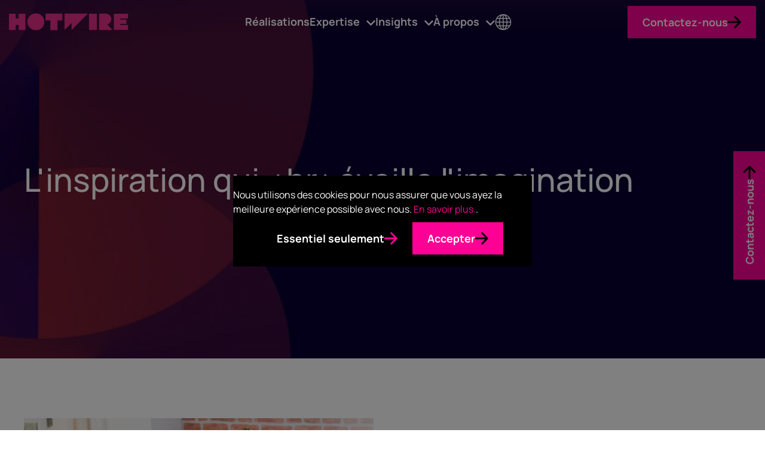

--- FILE ---
content_type: text/html; charset=UTF-8
request_url: https://www.hotwireglobal.fr/blog/tag/maison-augmentee/
body_size: 12390
content:
<!doctype html>
<html lang="fr-FR">
<head>
  <meta charset="UTF-8">
  <meta name="viewport" content="width=device-width, initial-scale=1.0">
  <link rel="pingback" href="https://www.hotwireglobal.fr/xmlrpc.php" />
    <link rel="preload" as="image" href="/wp-content/themes/hotwire-theme/style/img/logo-dark.svg" type="image/svg+xml" />
    <meta name='robots' content='index, follow, max-image-preview:large, max-snippet:-1, max-video-preview:-1' />

	<!-- This site is optimized with the Yoast SEO plugin v26.6 - https://yoast.com/wordpress/plugins/seo/ -->
	<title>Maison augmentée Archives - Hotwire France</title>
	<link rel="canonical" href="https://www.hotwireglobal.fr/blog/tag/maison-augmentee/" />
	<meta property="og:locale" content="fr_FR" />
	<meta property="og:type" content="article" />
	<meta property="og:title" content="Maison augmentée Archives - Hotwire France" />
	<meta property="og:url" content="https://www.hotwireglobal.fr/blog/tag/maison-augmentee/" />
	<meta property="og:site_name" content="Hotwire France" />
	<meta name="twitter:card" content="summary_large_image" />
	<script type="application/ld+json" class="yoast-schema-graph">{"@context":"https://schema.org","@graph":[{"@type":"CollectionPage","@id":"https://www.hotwireglobal.fr/blog/tag/maison-augmentee/","url":"https://www.hotwireglobal.fr/blog/tag/maison-augmentee/","name":"Maison augmentée Archives - Hotwire France","isPartOf":{"@id":"https://www.hotwireglobal.fr/#website"},"primaryImageOfPage":{"@id":"https://www.hotwireglobal.fr/blog/tag/maison-augmentee/#primaryimage"},"image":{"@id":"https://www.hotwireglobal.fr/blog/tag/maison-augmentee/#primaryimage"},"thumbnailUrl":"/wp-content/uploads/sites/19/2021/07/at-home-equipement-conseil-communjication-tech-hotwire-smart-home.jpg","breadcrumb":{"@id":"https://www.hotwireglobal.fr/blog/tag/maison-augmentee/#breadcrumb"},"inLanguage":"fr-FR"},{"@type":"ImageObject","inLanguage":"fr-FR","@id":"https://www.hotwireglobal.fr/blog/tag/maison-augmentee/#primaryimage","url":"/wp-content/uploads/sites/19/2021/07/at-home-equipement-conseil-communjication-tech-hotwire-smart-home.jpg","contentUrl":"/wp-content/uploads/sites/19/2021/07/at-home-equipement-conseil-communjication-tech-hotwire-smart-home.jpg","width":1920,"height":1080},{"@type":"BreadcrumbList","@id":"https://www.hotwireglobal.fr/blog/tag/maison-augmentee/#breadcrumb","itemListElement":[{"@type":"ListItem","position":1,"name":"Home","item":"https://www.hotwireglobal.fr/"},{"@type":"ListItem","position":2,"name":"Maison augmentée"}]},{"@type":"WebSite","@id":"https://www.hotwireglobal.fr/#website","url":"https://www.hotwireglobal.fr/","name":"France","description":"Agence globale conseil en communication tech","potentialAction":[{"@type":"SearchAction","target":{"@type":"EntryPoint","urlTemplate":"https://www.hotwireglobal.fr/?s={search_term_string}"},"query-input":{"@type":"PropertyValueSpecification","valueRequired":true,"valueName":"search_term_string"}}],"inLanguage":"fr-FR"}]}</script>
	<!-- / Yoast SEO plugin. -->


<link rel='dns-prefetch' href='//cdn.jsdelivr.net' />
<link rel='dns-prefetch' href='//unpkg.com' />
<link rel="alternate" type="application/rss+xml" title="Hotwire France &raquo; Flux de l’étiquette Maison augmentée" href="https://www.hotwireglobal.fr/blog/tag/maison-augmentee/feed/" />
<style id='wp-img-auto-sizes-contain-inline-css' type='text/css'>
img:is([sizes=auto i],[sizes^="auto," i]){contain-intrinsic-size:3000px 1500px}
/*# sourceURL=wp-img-auto-sizes-contain-inline-css */
</style>
<style id='wp-block-library-inline-css' type='text/css'>
:root{--wp-block-synced-color:#7a00df;--wp-block-synced-color--rgb:122,0,223;--wp-bound-block-color:var(--wp-block-synced-color);--wp-editor-canvas-background:#ddd;--wp-admin-theme-color:#007cba;--wp-admin-theme-color--rgb:0,124,186;--wp-admin-theme-color-darker-10:#006ba1;--wp-admin-theme-color-darker-10--rgb:0,107,160.5;--wp-admin-theme-color-darker-20:#005a87;--wp-admin-theme-color-darker-20--rgb:0,90,135;--wp-admin-border-width-focus:2px}@media (min-resolution:192dpi){:root{--wp-admin-border-width-focus:1.5px}}.wp-element-button{cursor:pointer}:root .has-very-light-gray-background-color{background-color:#eee}:root .has-very-dark-gray-background-color{background-color:#313131}:root .has-very-light-gray-color{color:#eee}:root .has-very-dark-gray-color{color:#313131}:root .has-vivid-green-cyan-to-vivid-cyan-blue-gradient-background{background:linear-gradient(135deg,#00d084,#0693e3)}:root .has-purple-crush-gradient-background{background:linear-gradient(135deg,#34e2e4,#4721fb 50%,#ab1dfe)}:root .has-hazy-dawn-gradient-background{background:linear-gradient(135deg,#faaca8,#dad0ec)}:root .has-subdued-olive-gradient-background{background:linear-gradient(135deg,#fafae1,#67a671)}:root .has-atomic-cream-gradient-background{background:linear-gradient(135deg,#fdd79a,#004a59)}:root .has-nightshade-gradient-background{background:linear-gradient(135deg,#330968,#31cdcf)}:root .has-midnight-gradient-background{background:linear-gradient(135deg,#020381,#2874fc)}:root{--wp--preset--font-size--normal:16px;--wp--preset--font-size--huge:42px}.has-regular-font-size{font-size:1em}.has-larger-font-size{font-size:2.625em}.has-normal-font-size{font-size:var(--wp--preset--font-size--normal)}.has-huge-font-size{font-size:var(--wp--preset--font-size--huge)}.has-text-align-center{text-align:center}.has-text-align-left{text-align:left}.has-text-align-right{text-align:right}.has-fit-text{white-space:nowrap!important}#end-resizable-editor-section{display:none}.aligncenter{clear:both}.items-justified-left{justify-content:flex-start}.items-justified-center{justify-content:center}.items-justified-right{justify-content:flex-end}.items-justified-space-between{justify-content:space-between}.screen-reader-text{border:0;clip-path:inset(50%);height:1px;margin:-1px;overflow:hidden;padding:0;position:absolute;width:1px;word-wrap:normal!important}.screen-reader-text:focus{background-color:#ddd;clip-path:none;color:#444;display:block;font-size:1em;height:auto;left:5px;line-height:normal;padding:15px 23px 14px;text-decoration:none;top:5px;width:auto;z-index:100000}html :where(.has-border-color){border-style:solid}html :where([style*=border-top-color]){border-top-style:solid}html :where([style*=border-right-color]){border-right-style:solid}html :where([style*=border-bottom-color]){border-bottom-style:solid}html :where([style*=border-left-color]){border-left-style:solid}html :where([style*=border-width]){border-style:solid}html :where([style*=border-top-width]){border-top-style:solid}html :where([style*=border-right-width]){border-right-style:solid}html :where([style*=border-bottom-width]){border-bottom-style:solid}html :where([style*=border-left-width]){border-left-style:solid}html :where(img[class*=wp-image-]){height:auto;max-width:100%}:where(figure){margin:0 0 1em}html :where(.is-position-sticky){--wp-admin--admin-bar--position-offset:var(--wp-admin--admin-bar--height,0px)}@media screen and (max-width:600px){html :where(.is-position-sticky){--wp-admin--admin-bar--position-offset:0px}}

/*# sourceURL=wp-block-library-inline-css */
</style><style id='global-styles-inline-css' type='text/css'>
:root{--wp--preset--aspect-ratio--square: 1;--wp--preset--aspect-ratio--4-3: 4/3;--wp--preset--aspect-ratio--3-4: 3/4;--wp--preset--aspect-ratio--3-2: 3/2;--wp--preset--aspect-ratio--2-3: 2/3;--wp--preset--aspect-ratio--16-9: 16/9;--wp--preset--aspect-ratio--9-16: 9/16;--wp--preset--color--black: #000000;--wp--preset--color--cyan-bluish-gray: #abb8c3;--wp--preset--color--white: #ffffff;--wp--preset--color--pale-pink: #f78da7;--wp--preset--color--vivid-red: #cf2e2e;--wp--preset--color--luminous-vivid-orange: #ff6900;--wp--preset--color--luminous-vivid-amber: #fcb900;--wp--preset--color--light-green-cyan: #7bdcb5;--wp--preset--color--vivid-green-cyan: #00d084;--wp--preset--color--pale-cyan-blue: #8ed1fc;--wp--preset--color--vivid-cyan-blue: #0693e3;--wp--preset--color--vivid-purple: #9b51e0;--wp--preset--color--grey: #F3F3F3;--wp--preset--color--pink: #fd0095;--wp--preset--color--yellow: #FFD147;--wp--preset--color--blue: #00ADE8;--wp--preset--color--green: #00B398;--wp--preset--color--maroon: #B50057;--wp--preset--color--burgundy: #62165C;--wp--preset--color--purple: #4A1F69;--wp--preset--color--navy: #1C3075;--wp--preset--gradient--vivid-cyan-blue-to-vivid-purple: linear-gradient(135deg,rgb(6,147,227) 0%,rgb(155,81,224) 100%);--wp--preset--gradient--light-green-cyan-to-vivid-green-cyan: linear-gradient(135deg,rgb(122,220,180) 0%,rgb(0,208,130) 100%);--wp--preset--gradient--luminous-vivid-amber-to-luminous-vivid-orange: linear-gradient(135deg,rgb(252,185,0) 0%,rgb(255,105,0) 100%);--wp--preset--gradient--luminous-vivid-orange-to-vivid-red: linear-gradient(135deg,rgb(255,105,0) 0%,rgb(207,46,46) 100%);--wp--preset--gradient--very-light-gray-to-cyan-bluish-gray: linear-gradient(135deg,rgb(238,238,238) 0%,rgb(169,184,195) 100%);--wp--preset--gradient--cool-to-warm-spectrum: linear-gradient(135deg,rgb(74,234,220) 0%,rgb(151,120,209) 20%,rgb(207,42,186) 40%,rgb(238,44,130) 60%,rgb(251,105,98) 80%,rgb(254,248,76) 100%);--wp--preset--gradient--blush-light-purple: linear-gradient(135deg,rgb(255,206,236) 0%,rgb(152,150,240) 100%);--wp--preset--gradient--blush-bordeaux: linear-gradient(135deg,rgb(254,205,165) 0%,rgb(254,45,45) 50%,rgb(107,0,62) 100%);--wp--preset--gradient--luminous-dusk: linear-gradient(135deg,rgb(255,203,112) 0%,rgb(199,81,192) 50%,rgb(65,88,208) 100%);--wp--preset--gradient--pale-ocean: linear-gradient(135deg,rgb(255,245,203) 0%,rgb(182,227,212) 50%,rgb(51,167,181) 100%);--wp--preset--gradient--electric-grass: linear-gradient(135deg,rgb(202,248,128) 0%,rgb(113,206,126) 100%);--wp--preset--gradient--midnight: linear-gradient(135deg,rgb(2,3,129) 0%,rgb(40,116,252) 100%);--wp--preset--font-size--small: 13px;--wp--preset--font-size--medium: 20px;--wp--preset--font-size--large: 36px;--wp--preset--font-size--x-large: 42px;--wp--preset--font-family--manrope: Manrope;--wp--preset--font-family--roboto: Roboto;--wp--preset--spacing--20: 0.44rem;--wp--preset--spacing--30: 0.67rem;--wp--preset--spacing--40: 1rem;--wp--preset--spacing--50: 1.5rem;--wp--preset--spacing--60: 2.25rem;--wp--preset--spacing--70: 3.38rem;--wp--preset--spacing--80: 5.06rem;--wp--preset--spacing--sitewide-el-spacing: var(--nested-element-spacing);--wp--preset--spacing--sitewide-el-spacing-x-15: calc(var(--nested-element-spacing) * 1.5);--wp--preset--shadow--natural: 6px 6px 9px rgba(0, 0, 0, 0.2);--wp--preset--shadow--deep: 12px 12px 50px rgba(0, 0, 0, 0.4);--wp--preset--shadow--sharp: 6px 6px 0px rgba(0, 0, 0, 0.2);--wp--preset--shadow--outlined: 6px 6px 0px -3px rgb(255, 255, 255), 6px 6px rgb(0, 0, 0);--wp--preset--shadow--crisp: 6px 6px 0px rgb(0, 0, 0);}:root { --wp--style--global--content-size: 960px;--wp--style--global--wide-size: 1400px; }:where(body) { margin: 0; }.wp-site-blocks > .alignleft { float: left; margin-right: 2em; }.wp-site-blocks > .alignright { float: right; margin-left: 2em; }.wp-site-blocks > .aligncenter { justify-content: center; margin-left: auto; margin-right: auto; }:where(.wp-site-blocks) > * { margin-block-start: var(--nested-element-spacing); margin-block-end: 0; }:where(.wp-site-blocks) > :first-child { margin-block-start: 0; }:where(.wp-site-blocks) > :last-child { margin-block-end: 0; }:root { --wp--style--block-gap: var(--nested-element-spacing); }:root :where(.is-layout-flow) > :first-child{margin-block-start: 0;}:root :where(.is-layout-flow) > :last-child{margin-block-end: 0;}:root :where(.is-layout-flow) > *{margin-block-start: var(--nested-element-spacing);margin-block-end: 0;}:root :where(.is-layout-constrained) > :first-child{margin-block-start: 0;}:root :where(.is-layout-constrained) > :last-child{margin-block-end: 0;}:root :where(.is-layout-constrained) > *{margin-block-start: var(--nested-element-spacing);margin-block-end: 0;}:root :where(.is-layout-flex){gap: var(--nested-element-spacing);}:root :where(.is-layout-grid){gap: var(--nested-element-spacing);}.is-layout-flow > .alignleft{float: left;margin-inline-start: 0;margin-inline-end: 2em;}.is-layout-flow > .alignright{float: right;margin-inline-start: 2em;margin-inline-end: 0;}.is-layout-flow > .aligncenter{margin-left: auto !important;margin-right: auto !important;}.is-layout-constrained > .alignleft{float: left;margin-inline-start: 0;margin-inline-end: 2em;}.is-layout-constrained > .alignright{float: right;margin-inline-start: 2em;margin-inline-end: 0;}.is-layout-constrained > .aligncenter{margin-left: auto !important;margin-right: auto !important;}.is-layout-constrained > :where(:not(.alignleft):not(.alignright):not(.alignfull)){max-width: var(--wp--style--global--content-size);margin-left: auto !important;margin-right: auto !important;}.is-layout-constrained > .alignwide{max-width: var(--wp--style--global--wide-size);}body .is-layout-flex{display: flex;}.is-layout-flex{flex-wrap: wrap;align-items: center;}.is-layout-flex > :is(*, div){margin: 0;}body .is-layout-grid{display: grid;}.is-layout-grid > :is(*, div){margin: 0;}body{padding-top: 0px;padding-right: 0px;padding-bottom: 0px;padding-left: 0px;}a:where(:not(.wp-element-button)){color: inherit;text-decoration: underline;}:root :where(.wp-element-button, .wp-block-button__link){background-color: var(--wp--preset--color--pink);border-radius: 0;border-width: 0;color: #ffffff;font-family: inherit;font-size: inherit;font-style: inherit;font-weight: 700;letter-spacing: inherit;line-height: inherit;padding-top: calc(0.667em + 2px);padding-right: calc(1.333em + 2px);padding-bottom: calc(0.667em + 2px);padding-left: calc(1.333em + 2px);text-decoration: none;text-transform: inherit;}.has-black-color{color: var(--wp--preset--color--black) !important;}.has-cyan-bluish-gray-color{color: var(--wp--preset--color--cyan-bluish-gray) !important;}.has-white-color{color: var(--wp--preset--color--white) !important;}.has-pale-pink-color{color: var(--wp--preset--color--pale-pink) !important;}.has-vivid-red-color{color: var(--wp--preset--color--vivid-red) !important;}.has-luminous-vivid-orange-color{color: var(--wp--preset--color--luminous-vivid-orange) !important;}.has-luminous-vivid-amber-color{color: var(--wp--preset--color--luminous-vivid-amber) !important;}.has-light-green-cyan-color{color: var(--wp--preset--color--light-green-cyan) !important;}.has-vivid-green-cyan-color{color: var(--wp--preset--color--vivid-green-cyan) !important;}.has-pale-cyan-blue-color{color: var(--wp--preset--color--pale-cyan-blue) !important;}.has-vivid-cyan-blue-color{color: var(--wp--preset--color--vivid-cyan-blue) !important;}.has-vivid-purple-color{color: var(--wp--preset--color--vivid-purple) !important;}.has-grey-color{color: var(--wp--preset--color--grey) !important;}.has-pink-color{color: var(--wp--preset--color--pink) !important;}.has-yellow-color{color: var(--wp--preset--color--yellow) !important;}.has-blue-color{color: var(--wp--preset--color--blue) !important;}.has-green-color{color: var(--wp--preset--color--green) !important;}.has-maroon-color{color: var(--wp--preset--color--maroon) !important;}.has-burgundy-color{color: var(--wp--preset--color--burgundy) !important;}.has-purple-color{color: var(--wp--preset--color--purple) !important;}.has-navy-color{color: var(--wp--preset--color--navy) !important;}.has-black-background-color{background-color: var(--wp--preset--color--black) !important;}.has-cyan-bluish-gray-background-color{background-color: var(--wp--preset--color--cyan-bluish-gray) !important;}.has-white-background-color{background-color: var(--wp--preset--color--white) !important;}.has-pale-pink-background-color{background-color: var(--wp--preset--color--pale-pink) !important;}.has-vivid-red-background-color{background-color: var(--wp--preset--color--vivid-red) !important;}.has-luminous-vivid-orange-background-color{background-color: var(--wp--preset--color--luminous-vivid-orange) !important;}.has-luminous-vivid-amber-background-color{background-color: var(--wp--preset--color--luminous-vivid-amber) !important;}.has-light-green-cyan-background-color{background-color: var(--wp--preset--color--light-green-cyan) !important;}.has-vivid-green-cyan-background-color{background-color: var(--wp--preset--color--vivid-green-cyan) !important;}.has-pale-cyan-blue-background-color{background-color: var(--wp--preset--color--pale-cyan-blue) !important;}.has-vivid-cyan-blue-background-color{background-color: var(--wp--preset--color--vivid-cyan-blue) !important;}.has-vivid-purple-background-color{background-color: var(--wp--preset--color--vivid-purple) !important;}.has-grey-background-color{background-color: var(--wp--preset--color--grey) !important;}.has-pink-background-color{background-color: var(--wp--preset--color--pink) !important;}.has-yellow-background-color{background-color: var(--wp--preset--color--yellow) !important;}.has-blue-background-color{background-color: var(--wp--preset--color--blue) !important;}.has-green-background-color{background-color: var(--wp--preset--color--green) !important;}.has-maroon-background-color{background-color: var(--wp--preset--color--maroon) !important;}.has-burgundy-background-color{background-color: var(--wp--preset--color--burgundy) !important;}.has-purple-background-color{background-color: var(--wp--preset--color--purple) !important;}.has-navy-background-color{background-color: var(--wp--preset--color--navy) !important;}.has-black-border-color{border-color: var(--wp--preset--color--black) !important;}.has-cyan-bluish-gray-border-color{border-color: var(--wp--preset--color--cyan-bluish-gray) !important;}.has-white-border-color{border-color: var(--wp--preset--color--white) !important;}.has-pale-pink-border-color{border-color: var(--wp--preset--color--pale-pink) !important;}.has-vivid-red-border-color{border-color: var(--wp--preset--color--vivid-red) !important;}.has-luminous-vivid-orange-border-color{border-color: var(--wp--preset--color--luminous-vivid-orange) !important;}.has-luminous-vivid-amber-border-color{border-color: var(--wp--preset--color--luminous-vivid-amber) !important;}.has-light-green-cyan-border-color{border-color: var(--wp--preset--color--light-green-cyan) !important;}.has-vivid-green-cyan-border-color{border-color: var(--wp--preset--color--vivid-green-cyan) !important;}.has-pale-cyan-blue-border-color{border-color: var(--wp--preset--color--pale-cyan-blue) !important;}.has-vivid-cyan-blue-border-color{border-color: var(--wp--preset--color--vivid-cyan-blue) !important;}.has-vivid-purple-border-color{border-color: var(--wp--preset--color--vivid-purple) !important;}.has-grey-border-color{border-color: var(--wp--preset--color--grey) !important;}.has-pink-border-color{border-color: var(--wp--preset--color--pink) !important;}.has-yellow-border-color{border-color: var(--wp--preset--color--yellow) !important;}.has-blue-border-color{border-color: var(--wp--preset--color--blue) !important;}.has-green-border-color{border-color: var(--wp--preset--color--green) !important;}.has-maroon-border-color{border-color: var(--wp--preset--color--maroon) !important;}.has-burgundy-border-color{border-color: var(--wp--preset--color--burgundy) !important;}.has-purple-border-color{border-color: var(--wp--preset--color--purple) !important;}.has-navy-border-color{border-color: var(--wp--preset--color--navy) !important;}.has-vivid-cyan-blue-to-vivid-purple-gradient-background{background: var(--wp--preset--gradient--vivid-cyan-blue-to-vivid-purple) !important;}.has-light-green-cyan-to-vivid-green-cyan-gradient-background{background: var(--wp--preset--gradient--light-green-cyan-to-vivid-green-cyan) !important;}.has-luminous-vivid-amber-to-luminous-vivid-orange-gradient-background{background: var(--wp--preset--gradient--luminous-vivid-amber-to-luminous-vivid-orange) !important;}.has-luminous-vivid-orange-to-vivid-red-gradient-background{background: var(--wp--preset--gradient--luminous-vivid-orange-to-vivid-red) !important;}.has-very-light-gray-to-cyan-bluish-gray-gradient-background{background: var(--wp--preset--gradient--very-light-gray-to-cyan-bluish-gray) !important;}.has-cool-to-warm-spectrum-gradient-background{background: var(--wp--preset--gradient--cool-to-warm-spectrum) !important;}.has-blush-light-purple-gradient-background{background: var(--wp--preset--gradient--blush-light-purple) !important;}.has-blush-bordeaux-gradient-background{background: var(--wp--preset--gradient--blush-bordeaux) !important;}.has-luminous-dusk-gradient-background{background: var(--wp--preset--gradient--luminous-dusk) !important;}.has-pale-ocean-gradient-background{background: var(--wp--preset--gradient--pale-ocean) !important;}.has-electric-grass-gradient-background{background: var(--wp--preset--gradient--electric-grass) !important;}.has-midnight-gradient-background{background: var(--wp--preset--gradient--midnight) !important;}.has-small-font-size{font-size: var(--wp--preset--font-size--small) !important;}.has-medium-font-size{font-size: var(--wp--preset--font-size--medium) !important;}.has-large-font-size{font-size: var(--wp--preset--font-size--large) !important;}.has-x-large-font-size{font-size: var(--wp--preset--font-size--x-large) !important;}.has-manrope-font-family{font-family: var(--wp--preset--font-family--manrope) !important;}.has-roboto-font-family{font-family: var(--wp--preset--font-family--roboto) !important;}
/*# sourceURL=global-styles-inline-css */
</style>

<link rel='stylesheet' id='megamenu-css' href='/wp-content/uploads/sites/19/maxmegamenu/style.css?ver=928aab' type='text/css' media='all' />
<link rel='stylesheet' id='np-frontend-styles-css' href='/wp-content/themes/hotwire-theme/build/css/frontend-styles.css?ver=2.10' type='text/css' media='all' />
<link rel='stylesheet' id='variant-cms-css' href='/wp-content/themes/hotwire-theme/build/css/cms.css?ver=2.10' type='text/css' media='all' />
<link rel="https://api.w.org/" href="https://www.hotwireglobal.fr/wp-json/" /><link rel="alternate" title="JSON" type="application/json" href="https://www.hotwireglobal.fr/wp-json/wp/v2/tags/639" /><link rel="EditURI" type="application/rsd+xml" title="RSD" href="https://www.hotwireglobal.fr/xmlrpc.php?rsd" />
<!-- Data Layer V1.3 -->
<script type="text/javascript">
window.dataLayer = window.dataLayer || [];
</script>
<!-- Search Console -->
<meta name="google-site-verification" content="Lk14jlGI8naG7O2LUm7uq4UTmqFZ32NWlIyzVwdHplY" />
<!-- Consent Handler -->
<script type="text/javascript">
function loadTracking(actionType){
/* Google Tag Manager */
(function(w,d,s,l,i){w[l]=w[l]||[];w[l].push({'gtm.start':
new Date().getTime(),event:'gtm.js'});var f=d.getElementsByTagName(s)[0],
j=d.createElement(s),dl=l!='dataLayer'?'&l='+l:'';j.async=true;j.src=
'https://www.googletagmanager.com/gtm.js?id='+i+dl;f.parentNode.insertBefore(j,f);
})(window,document,'script','dataLayer','GTM-WW4CP9G');
/* End Google Tag Manager */
/* Additional */
let thirdParty = document.createElement('script');
thirdParty.setAttribute('src', 'https://secure.head3high.com/js/208965.js');
thirdParty.setAttribute('type', 'text/javascript');
let pageHead = document.querySelector('head');
pageHead.appendChild(thirdParty);	
/* End Additional */
/* Salesforce */
if(window.attachEvent) { 
   window.attachEvent('onload', async_load); }
else { 
   window.addEventListener('load', async_load, false); 
}
/* End Salesforce */
/* Reload Current Page */
if(actionType){
let action = actionType;
	if(action === "consent"){
		//Reload
		document.location.reload();
	}
}
/* End Reload Current Page */
};
/* Salesforce Load */
function async_load(){
		piAId = '148241';
		piCId = '282368';
		piHostname = 'pi.pardot.com';
		let s = document.createElement('script'); s.type = 'text/javascript';
		s.src = ('https:' == document.location.protocol ? 'https://pi' : 'http://cdn') + '.pardot.com/pd.js';
		let c = document.getElementsByTagName('script')[0]; 
		c.parentNode.insertBefore(s, c);
}
/* End Salesforce Load */
</script>
<!-- End Consent Handler -->
<style>
	/* Custom css to adjust responsiveness of main menu */
	@media only screen and (max-width: 1351px) {
		#mega-menu-wrap-header #mega-menu-header>li.mega-menu-item {
			margin: 0 20px 0 0;
		}
	}
</style><link rel="llms-sitemap" href="https://www.hotwireglobal.fr/llms.txt" />
    <link rel="preload" href="/wp-content/themes/hotwire-theme/src/fonts/manrope/Manrope-Medium.woff2" as="font" type="font/woff2" crossorigin="anonymous">
    <link rel="preload" href="/wp-content/themes/hotwire-theme/src/fonts/manrope/Manrope-Bold.woff2" as="font" type="font/woff2" crossorigin="anonymous">
    <script>var ajaxurlcustom = 'https://www.hotwireglobal.fr/wp-admin/admin-ajax.php'</script><style class='wp-fonts-local' type='text/css'>
@font-face{font-family:Manrope;font-style:normal;font-weight:200;font-display:fallback;src:url('/wp-content/themes/hotwire-theme/src/fonts/manrope/Manrope-ExtraLight.woff2') format('woff2');}
@font-face{font-family:Manrope;font-style:normal;font-weight:300;font-display:fallback;src:url('/wp-content/themes/hotwire-theme/src/fonts/manrope/Manrope-Light.woff2') format('woff2');}
@font-face{font-family:Manrope;font-style:normal;font-weight:400;font-display:fallback;src:url('/wp-content/themes/hotwire-theme/src/fonts/manrope/Manrope-Regular.woff2') format('woff2');}
@font-face{font-family:Manrope;font-style:normal;font-weight:500;font-display:swap;src:url('/wp-content/themes/hotwire-theme/src/fonts/manrope/Manrope-Medium.woff2') format('woff2');}
@font-face{font-family:Manrope;font-style:normal;font-weight:600;font-display:fallback;src:url('/wp-content/themes/hotwire-theme/src/fonts/manrope/Manrope-SemiBold.woff2') format('woff2');}
@font-face{font-family:Manrope;font-style:normal;font-weight:700;font-display:swap;src:url('/wp-content/themes/hotwire-theme/src/fonts/manrope/Manrope-Bold.woff2') format('woff2');}
@font-face{font-family:Roboto;font-style:normal;font-weight:100;font-display:fallback;src:url('/wp-content/themes/hotwire-theme/src/fonts/roboto/Roboto-Thin.woff2') format('woff2');}
@font-face{font-family:Roboto;font-style:normal;font-weight:300;font-display:fallback;src:url('/wp-content/themes/hotwire-theme/src/fonts/roboto/Roboto-Light.woff2') format('woff2');}
@font-face{font-family:Roboto;font-style:normal;font-weight:400;font-display:fallback;src:url('/wp-content/themes/hotwire-theme/src/fonts/roboto/Roboto-Regular.woff2') format('woff2');}
@font-face{font-family:Roboto;font-style:normal;font-weight:700;font-display:fallback;src:url('/wp-content/themes/hotwire-theme/src/fonts/roboto/Roboto-Bold.woff2') format('woff2');}
</style>
<link rel="icon" href="/wp-content/uploads/sites/19/2021/03/favicon.png" sizes="32x32" />
<link rel="icon" href="/wp-content/uploads/sites/19/2021/03/favicon.png" sizes="192x192" />
<link rel="apple-touch-icon" href="/wp-content/uploads/sites/19/2021/03/favicon.png" />
<meta name="msapplication-TileImage" content="/wp-content/uploads/sites/19/2021/03/favicon.png" />
<style type="text/css">/** Mega Menu CSS: fs **/</style>
    <script src="/wp-content/themes/hotwire-theme/style/js/jquery-3.5.1.min.js"></script>
</head>

<body class="post-type-post">

    <header class="site-header nav-container">
    <nav class="navigation">
      <div class="container-fluid">
            <a href="https://www.hotwireglobal.fr/" class="logo logo__wrapper img_link">
                                <img class="logo" alt="Hotwire France" src="/wp-content/themes/hotwire-theme/style/img/logo-dark.svg" style="max-height: px" width="200" height="30">                            </a>
                          <div class="mega-menu-container">
                <div id="mega-menu-wrap-header" class="mega-menu-wrap"><div class="mega-menu-toggle"><div class="mega-toggle-blocks-left"></div><div class="mega-toggle-blocks-center"></div><div class="mega-toggle-blocks-right"><div class='mega-toggle-block mega-menu-toggle-animated-block mega-toggle-block-0' id='mega-toggle-block-0'><button aria-label="Toggle Menu" class="mega-toggle-animated mega-toggle-animated-slider" type="button" aria-expanded="false">
                  <span class="mega-toggle-animated-box">
                    <span class="mega-toggle-animated-inner"></span>
                  </span>
                </button></div></div></div><ul id="mega-menu-header" class="mega-menu max-mega-menu mega-menu-horizontal mega-no-js" data-event="hover_intent" data-effect="fade" data-effect-speed="200" data-effect-mobile="disabled" data-effect-speed-mobile="0" data-panel-width=".site-header" data-panel-inner-width=".container" data-mobile-force-width="body" data-second-click="go" data-document-click="collapse" data-vertical-behaviour="standard" data-breakpoint="1200" data-unbind="true" data-mobile-state="collapse_all" data-mobile-direction="vertical" data-hover-intent-timeout="300" data-hover-intent-interval="100"><li class="mega-menu-item mega-menu-item-type-post_type mega-menu-item-object-page mega-align-bottom-left mega-menu-flyout mega-menu-item-26398" id="mega-menu-item-26398"><a class="mega-menu-link" href="https://www.hotwireglobal.fr/realisations/" tabindex="0">Réalisations</a></li><li class="mega-has-wide-mega-menu mega-menu-item mega-menu-item-type-custom mega-menu-item-object-custom mega-menu-item-has-children mega-menu-megamenu mega-menu-grid mega-align-bottom-left mega-menu-grid mega-menu-item-25081 has-wide-mega-menu" id="mega-menu-item-25081"><a class="mega-menu-link" href="https://www.hotwireglobal.fr/services-rp-communication-marketing/" aria-expanded="false" tabindex="0">Expertise<span class="mega-indicator" aria-hidden="true"></span></a>
<ul class="mega-sub-menu" role='presentation'>
<li class="mega-menu-row" id="mega-menu-25081-0">
	<ul class="mega-sub-menu" style='--columns:1' role='presentation'>
<li class="mega-menu-column mega-menu-columns-1-of-1" style="--columns:1; --span:1" id="mega-menu-25081-0-0">
		<ul class="mega-sub-menu">
<li class="mega-menu-item mega-menu-item-type-widget widget_custom_html mega-menu-item-custom_html-7" id="mega-menu-item-custom_html-7"><div class="textwidget custom-html-widget"><h4 class="mega-block-title"><a href="https://www.hotwireglobal.fr/services-rp-communication-marketing/"><strong>Services</strong></a></h4>
<hr/></div></li>		</ul>
</li>	</ul>
</li><li class="mega-menu-row mega-has-custom-mega-menu-row has-custom-mega-menu-row" id="mega-menu-25081-1">
	<ul class="mega-sub-menu" style='--columns:3' role='presentation'>
<li class="mega-menu-column mega-menu-columns-1-of-3" style="--columns:3; --span:1" id="mega-menu-25081-1-0">
		<ul class="mega-sub-menu">
<li class="mega-menu-item mega-menu-item-type-widget widget_text mega-menu-item-text-87" id="mega-menu-item-text-87"><h4 class="mega-block-title"><a  href="/services-rp-communication-marketing/strategies-de-marques/"  rel="follow">Stratégie de marque</a></h4>			<div class="textwidget"></div>
		</li><li class="mega-menu-item mega-menu-item-type-widget widget_text mega-menu-item-text-90" id="mega-menu-item-text-90"><h4 class="mega-block-title"><a  href="/services-rp-communication-marketing/branding-design/"  rel="follow">Branding & Design</a></h4>			<div class="textwidget"></div>
		</li><li class="mega-menu-item mega-menu-item-type-widget widget_text mega-menu-item-text-85" id="mega-menu-item-text-85"><h4 class="mega-block-title"><a  href="/services-rp-communication-marketing/account-based-marketing-abm-new/"  rel="follow">Account Based Marketing (ABM)</a></h4>			<div class="textwidget"></div>
		</li><li class="mega-menu-item mega-menu-item-type-widget widget_text mega-menu-item-text-111" id="mega-menu-item-text-111"><h4 class="mega-block-title"><a  href="/services-rp-communication-marketing/mesure-rp/"  rel="follow">Métriques RP</a></h4>			<div class="textwidget"></div>
		</li>		</ul>
</li><li class="mega-menu-column mega-menu-columns-1-of-3" style="--columns:3; --span:1" id="mega-menu-25081-1-1">
		<ul class="mega-sub-menu">
<li class="mega-menu-item mega-menu-item-type-widget widget_text mega-menu-item-text-89" id="mega-menu-item-text-89"><h4 class="mega-block-title"><a  href="/services-rp-communication-marketing/communication-corporate-new/"  rel="follow">Communication corporate</a></h4>			<div class="textwidget"></div>
		</li><li class="mega-menu-item mega-menu-item-type-widget widget_text mega-menu-item-text-88" id="mega-menu-item-text-88"><h4 class="mega-block-title"><a  href="/services-rp-communication-marketing/brand-content/"  rel="follow">Brand Content</a></h4>			<div class="textwidget"></div>
		</li><li class="mega-menu-item mega-menu-item-type-widget widget_text mega-menu-item-text-84" id="mega-menu-item-text-84"><h4 class="mega-block-title"><a  href="/services-rp-communication-marketing/social-media-influence/"  rel="follow">Social Medias & Influence</a></h4>			<div class="textwidget"></div>
		</li><li class="mega-menu-item mega-menu-item-type-widget widget_text mega-menu-item-text-117" id="mega-menu-item-text-117"><h4 class="mega-block-title"><a  href="https://www.hotwireglobal.fr/our-services/ai-consulting-tech/"  rel="follow">Storytelling IA</a></h4>			<div class="textwidget"></div>
		</li>		</ul>
</li><li class="mega-menu-column mega-menu-columns-1-of-3" style="--columns:3; --span:1" id="mega-menu-25081-1-2">
		<ul class="mega-sub-menu">
<li class="mega-menu-item mega-menu-item-type-widget widget_text mega-menu-item-text-91" id="mega-menu-item-text-91"><h4 class="mega-block-title"><a  href="/services-rp-communication-marketing/relations-publiques-new/"  rel="follow">Relations publiques</a></h4>			<div class="textwidget"></div>
		</li><li class="mega-menu-item mega-menu-item-type-widget widget_text mega-menu-item-text-86" id="mega-menu-item-text-86"><h4 class="mega-block-title"><a  href="/services-rp-communication-marketing/campagnes-marketing/"  rel="follow">Campagnes marketing</a></h4>			<div class="textwidget"></div>
		</li><li class="mega-menu-item mega-menu-item-type-widget widget_text mega-menu-item-text-83" id="mega-menu-item-text-83"><h4 class="mega-block-title"><a  href="/services-rp-communication-marketing/data-analytics-new/"  rel="follow">Data & Analytics</a></h4>			<div class="textwidget"></div>
		</li>		</ul>
</li>	</ul>
</li><li class="mega-menu-row" id="mega-menu-25081-2">
	<ul class="mega-sub-menu" style='--columns:1' role='presentation'>
<li class="mega-menu-column mega-menu-columns-1-of-1" style="--columns:1; --span:1" id="mega-menu-25081-2-0">
		<ul class="mega-sub-menu">
<li class="mega-menu-item mega-menu-item-type-widget widget_custom_html mega-menu-item-custom_html-8" id="mega-menu-item-custom_html-8"><div class="textwidget custom-html-widget"><br/>
<h4 class="mega-block-title"><a href="https://www.hotwireglobal.fr/secteurs-tech/"><strong>Marchés</strong></a></h4>
<hr/></div></li>		</ul>
</li>	</ul>
</li><li class="mega-menu-row mega-has-custom-mega-menu-row has-custom-mega-menu-row" id="mega-menu-25081-3">
	<ul class="mega-sub-menu" style='--columns:5' role='presentation'>
<li class="mega-menu-column mega-menu-columns-1-of-5" style="--columns:5; --span:1" id="mega-menu-25081-3-0">
		<ul class="mega-sub-menu">
<li class="mega-menu-item mega-menu-item-type-widget widget_text mega-menu-item-text-95" id="mega-menu-item-text-95"><h4 class="mega-block-title"><a  href="/secteurs-tech/agence-tech-b2c/"  rel="follow">Tech B2C</a></h4>			<div class="textwidget"></div>
		</li><li class="mega-menu-item mega-menu-item-type-widget widget_text mega-menu-item-text-97" id="mega-menu-item-text-97"><h4 class="mega-block-title"><a  href="/secteurs-tech/agence-cybersecurite/"  rel="follow">Cybersécurité</a></h4>			<div class="textwidget"></div>
		</li>		</ul>
</li><li class="mega-menu-column mega-menu-columns-1-of-5" style="--columns:5; --span:1" id="mega-menu-25081-3-1">
		<ul class="mega-sub-menu">
<li class="mega-menu-item mega-menu-item-type-widget widget_text mega-menu-item-text-94" id="mega-menu-item-text-94"><h4 class="mega-block-title"><a  href="/secteurs-tech/agence-tech-b2b/"  rel="follow">Tech B2B</a></h4>			<div class="textwidget"></div>
		</li><li class="mega-menu-item mega-menu-item-type-widget widget_text mega-menu-item-text-112" id="mega-menu-item-text-112"><h4 class="mega-block-title"><a  href="/secteurs-tech/agence-ecommerce-retail/"  rel="follow">E-Commerce & Retail</a></h4>			<div class="textwidget"></div>
		</li>		</ul>
</li><li class="mega-menu-column mega-menu-columns-1-of-5" style="--columns:5; --span:1" id="mega-menu-25081-3-2">
		<ul class="mega-sub-menu">
<li class="mega-menu-item mega-menu-item-type-widget widget_text mega-menu-item-text-92" id="mega-menu-item-text-92"><h4 class="mega-block-title"><a  href="/secteurs-tech/nouveaux-medias/"  rel="follow">Nouveaux Médias</a></h4>			<div class="textwidget"></div>
		</li><li class="mega-menu-item mega-menu-item-type-widget widget_text mega-menu-item-text-113" id="mega-menu-item-text-113"><h4 class="mega-block-title"><a  href="/secteurs-tech/agence-marketing-adtech/"  rel="follow">Marketing & AdTech</a></h4>			<div class="textwidget"></div>
		</li>		</ul>
</li><li class="mega-menu-column mega-menu-columns-1-of-5" style="--columns:5; --span:1" id="mega-menu-25081-3-3">
		<ul class="mega-sub-menu">
<li class="mega-menu-item mega-menu-item-type-widget widget_text mega-menu-item-text-93" id="mega-menu-item-text-93"><h4 class="mega-block-title"><a  href="/secteurs-tech/agence-technologies-industrielles/"  rel="follow">Technologies Industrielles</a></h4>			<div class="textwidget"></div>
		</li><li class="mega-menu-item mega-menu-item-type-widget widget_text mega-menu-item-text-114" id="mega-menu-item-text-114"><h4 class="mega-block-title"><a  href="/secteurs-tech/agence-high-tech/"  rel="follow">High Tech</a></h4>			<div class="textwidget"></div>
		</li>		</ul>
</li><li class="mega-menu-column mega-menu-columns-1-of-5" style="--columns:5; --span:1" id="mega-menu-25081-3-4">
		<ul class="mega-sub-menu">
<li class="mega-menu-item mega-menu-item-type-widget widget_text mega-menu-item-text-96" id="mega-menu-item-text-96"><h4 class="mega-block-title"><a  href="/secteurs-tech/agence-fintech/"  rel="follow">Fintech</a></h4>			<div class="textwidget"></div>
		</li><li class="mega-menu-item mega-menu-item-type-widget widget_text mega-menu-item-text-115" id="mega-menu-item-text-115"><h4 class="mega-block-title"><a  href="/secteurs-tech/agence-telecom/"  rel="follow">Telecom</a></h4>			<div class="textwidget"></div>
		</li>		</ul>
</li>	</ul>
</li></ul>
</li><li class="mega-menu-item mega-menu-item-type-custom mega-menu-item-object-custom mega-menu-item-has-children mega-menu-megamenu mega-menu-grid mega-align-bottom-left mega-menu-grid mega-menu-item-25082" id="mega-menu-item-25082"><a class="mega-menu-link" href="https://www.hotwireglobal.fr/actualites/" aria-expanded="false" tabindex="0">Insights<span class="mega-indicator" aria-hidden="true"></span></a>
<ul class="mega-sub-menu" role='presentation'>
<li class="mega-menu-row" id="mega-menu-25082-0">
	<ul class="mega-sub-menu" style='--columns:1' role='presentation'>
<li class="mega-menu-column mega-menu-columns-1-of-1" style="--columns:1; --span:1" id="mega-menu-25082-0-0">
		<ul class="mega-sub-menu">
<li class="mega-menu-item mega-menu-item-type-widget widget_custom_html mega-menu-item-custom_html-9" id="mega-menu-item-custom_html-9"><div class="textwidget custom-html-widget"><h4 class="mega-block-title"><a href="https://www.hotwireglobal.fr/actualites/"><strong>Actualités</strong></a></h4>
<hr/></div></li>		</ul>
</li>	</ul>
</li><li class="mega-menu-row mega-has-custom-mega-menu-row has-custom-mega-menu-row" id="mega-menu-25082-1">
	<ul class="mega-sub-menu" style='--columns:2' role='presentation'>
<li class="mega-menu-column mega-menu-columns-1-of-2" style="--columns:2; --span:1" id="mega-menu-25082-1-0">
		<ul class="mega-sub-menu">
<li class="mega-menu-item mega-menu-item-type-widget widget_text mega-menu-item-text-100" id="mega-menu-item-text-100"><h4 class="mega-block-title"><a  href="/actualites/?post_types=whitepapers"  rel="follow">Livres blancs</a></h4>			<div class="textwidget"></div>
		</li><li class="mega-menu-item mega-menu-item-type-widget widget_text mega-menu-item-text-101" id="mega-menu-item-text-101"><h4 class="mega-block-title"><a  href="/actualites/?post_types=news-room"  rel="follow">Newsroom</a></h4>			<div class="textwidget"></div>
		</li>		</ul>
</li><li class="mega-menu-column mega-menu-columns-1-of-2" style="--columns:2; --span:1" id="mega-menu-25082-1-1">
		<ul class="mega-sub-menu">
<li class="mega-menu-item mega-menu-item-type-widget widget_text mega-menu-item-text-99" id="mega-menu-item-text-99"><h4 class="mega-block-title"><a  href="/actualites/?post_types=post"  rel="follow">Blog</a></h4>			<div class="textwidget"></div>
		</li><li class="mega-menu-item mega-menu-item-type-widget widget_text mega-menu-item-text-98" id="mega-menu-item-text-98"><h4 class="mega-block-title"><a  href="/techwithhotwire/"  rel="follow">#TechWithHotwire</a></h4>			<div class="textwidget"></div>
		</li>		</ul>
</li>	</ul>
</li></ul>
</li><li class="mega-menu-item mega-menu-item-type-custom mega-menu-item-object-custom mega-menu-item-has-children mega-menu-megamenu mega-menu-grid mega-align-bottom-left mega-menu-grid mega-menu-item-25083" id="mega-menu-item-25083"><a class="mega-menu-link" href="https://www.hotwireglobal.fr/#" aria-expanded="false" tabindex="0">À propos<span class="mega-indicator" aria-hidden="true"></span></a>
<ul class="mega-sub-menu" role='presentation'>
<li class="mega-menu-row" id="mega-menu-25083-0">
	<ul class="mega-sub-menu" style='--columns:1' role='presentation'>
<li class="mega-menu-column mega-menu-columns-1-of-1" style="--columns:1; --span:1" id="mega-menu-25083-0-0">
		<ul class="mega-sub-menu">
<li class="mega-menu-item mega-menu-item-type-widget widget_custom_html mega-menu-item-custom_html-11" id="mega-menu-item-custom_html-11"><div class="textwidget custom-html-widget"><h4 class="mega-block-title"><a href="https://www.hotwireglobal.fr/#"><strong>À propos</strong></a></h4>
<hr/></div></li>		</ul>
</li>	</ul>
</li><li class="mega-menu-row mega-has-custom-mega-menu-row has-custom-mega-menu-row" id="mega-menu-25083-1">
	<ul class="mega-sub-menu" style='--columns:2' role='presentation'>
<li class="mega-menu-column mega-menu-columns-1-of-2" style="--columns:2; --span:1" id="mega-menu-25083-1-0">
		<ul class="mega-sub-menu">
<li class="mega-menu-item mega-menu-item-type-widget widget_text mega-menu-item-text-104" id="mega-menu-item-text-104"><h4 class="mega-block-title"><a  href="/rendre-la-tech-irresistible"  rel="follow">Rendre la tech irrésistible</a></h4>			<div class="textwidget"></div>
		</li><li class="mega-menu-item mega-menu-item-type-widget widget_text mega-menu-item-text-106" id="mega-menu-item-text-106"><h4 class="mega-block-title"><a  href="/hotwire-paris"  rel="follow">HW Paris</a></h4>			<div class="textwidget"></div>
		</li><li class="mega-menu-item mega-menu-item-type-widget widget_text mega-menu-item-text-116" id="mega-menu-item-text-116"><h4 class="mega-block-title"><a  href="/awards"  rel="follow">Awards</a></h4>			<div class="textwidget"></div>
		</li>		</ul>
</li><li class="mega-menu-column mega-menu-columns-1-of-2" style="--columns:2; --span:1" id="mega-menu-25083-1-1">
		<ul class="mega-sub-menu">
<li class="mega-menu-item mega-menu-item-type-widget widget_text mega-menu-item-text-102" id="mega-menu-item-text-102"><h4 class="mega-block-title"><a  href="/agence-internationale/"  rel="follow">Présence internationale</a></h4>			<div class="textwidget"></div>
		</li><li class="mega-menu-item mega-menu-item-type-widget widget_text mega-menu-item-text-103" id="mega-menu-item-text-103"><h4 class="mega-block-title"><a  href="/hotwire-global/"  rel="follow">HW Global</a></h4>			<div class="textwidget"></div>
		</li>		</ul>
</li>	</ul>
</li><li class="mega-menu-row" id="mega-menu-25083-2">
	<ul class="mega-sub-menu" style='--columns:1' role='presentation'>
<li class="mega-menu-column mega-menu-columns-1-of-1" style="--columns:1; --span:1" id="mega-menu-25083-2-0">
		<ul class="mega-sub-menu">
<li class="mega-menu-item mega-menu-item-type-widget widget_custom_html mega-menu-item-custom_html-10" id="mega-menu-item-custom_html-10"><div class="textwidget custom-html-widget"><br/>
<h4 class="mega-block-title"><a href="https://www.hotwireglobal.fr/#"><strong>Carrière</strong></a></h4>
<hr/></div></li>		</ul>
</li>	</ul>
</li><li class="mega-menu-row mega-has-custom-mega-menu-row has-custom-mega-menu-row" id="mega-menu-25083-3">
	<ul class="mega-sub-menu" style='--columns:2' role='presentation'>
<li class="mega-menu-column mega-menu-columns-1-of-2" style="--columns:2; --span:1" id="mega-menu-25083-3-0">
		<ul class="mega-sub-menu">
<li class="mega-menu-item mega-menu-item-type-widget widget_text mega-menu-item-text-109" id="mega-menu-item-text-109"><h4 class="mega-block-title"><a  href="/carrieres"  rel="follow">Nous rejoindre</a></h4>			<div class="textwidget"></div>
		</li><li class="mega-menu-item mega-menu-item-type-widget widget_text mega-menu-item-text-110" id="mega-menu-item-text-110"><h4 class="mega-block-title"><a  href="/technologie-diversite-et-inclusion-decouvrez-notre-programme-hotwire-ignite-possibility"  rel="follow">Programe HIPP</a></h4>			<div class="textwidget"></div>
		</li>		</ul>
</li><li class="mega-menu-column mega-menu-columns-1-of-2" style="--columns:2; --span:1" id="mega-menu-25083-3-1">
		<ul class="mega-sub-menu">
<li class="mega-menu-item mega-menu-item-type-widget widget_text mega-menu-item-text-108" id="mega-menu-item-text-108"><h4 class="mega-block-title"><a  href="/changement-systemique-en-interne-comme-en-externe/"  rel="follow">Diversité, équité et inclusion</a></h4>			<div class="textwidget"></div>
		</li><li class="mega-menu-item mega-menu-item-type-widget widget_text mega-menu-item-text-107" id="mega-menu-item-text-107"><h4 class="mega-block-title"><a  href="/carrieres/#job-listings"  rel="follow">Offres d’emplois</a></h4>			<div class="textwidget"></div>
		</li>		</ul>
</li>	</ul>
</li></ul>
</li><li class="mega-menu-country mega-menu-item mega-menu-item-type-custom mega-menu-item-object-custom mega-menu-megamenu mega-menu-item-has-children mega-align-bottom-left mega-menu-megamenu mega-menu-item-19477 menu-country" id="mega-menu-item-19477"><a class="mega-menu-link" href="https://www.hotwireglobal.fr/#" aria-expanded="false" tabindex="0">🇫🇷<span class="mega-indicator" aria-hidden="true"></span></a>
<ul class="mega-sub-menu">
<li class="mega-menu-item mega-menu-item-type-widget widget_nav_menu mega-menu-column-standard mega-menu-columns-1-of-1 mega-menu-item-nav_menu-8" style="--columns:1; --span:1" id="mega-menu-item-nav_menu-8"><div class="menu-country-menu-bar-container"><ul id="menu-country-menu-bar" class="menu"><li id="menu-item-19469" class="menu-item menu-item-type-custom menu-item-object-custom menu-item-19469"><a target="_blank" href="https://www.hotwireglobal.com">Global</a></li>
<li id="menu-item-19470" class="menu-item menu-item-type-custom menu-item-object-custom menu-item-19470"><a target="_blank" href="https://www.hotwireglobal.com.au">Australia</a></li>
<li id="menu-item-24101" class="is-disabled menu-item menu-item-type-custom menu-item-object-custom menu-item-home menu-item-24101"><a href="https://www.hotwireglobal.fr/">France</a></li>
<li id="menu-item-19473" class="menu-item menu-item-type-custom menu-item-object-custom menu-item-19473"><a target="_blank" href="https://www.hotwireglobal.de">Germany</a></li>
<li id="menu-item-23895" class="menu-item menu-item-type-custom menu-item-object-custom menu-item-23895"><a target="_blank" href="https://www.hotwireglobal.com.au/">India</a></li>
<li id="menu-item-19595" class="menu-item menu-item-type-custom menu-item-object-custom menu-item-19595"><a target="_blank" href="https://www.hotwireglobal.it/">Italy</a></li>
<li id="menu-item-23894" class="menu-item menu-item-type-custom menu-item-object-custom menu-item-23894"><a target="_blank" href="https://www.hotwireglobal.com.au/">Japan</a></li>
<li id="menu-item-23897" class="menu-item menu-item-type-custom menu-item-object-custom menu-item-23897"><a target="_blank" href="https://www.hotwireglobal.com.au/">Malaysia</a></li>
<li id="menu-item-23896" class="menu-item menu-item-type-custom menu-item-object-custom menu-item-23896"><a target="_blank" href="https://www.hotwireglobal.com.au/">Singapore</a></li>
<li id="menu-item-19474" class="menu-item menu-item-type-custom menu-item-object-custom menu-item-19474"><a target="_blank" href="https://www.hotwireglobal.es">Spain</a></li>
<li id="menu-item-19475" class="menu-item menu-item-type-custom menu-item-object-custom menu-item-19475"><a target="_blank" href="https://www.hotwireglobal.co.uk">United Kingdom</a></li>
<li id="menu-item-19476" class="menu-item menu-item-type-custom menu-item-object-custom menu-item-19476"><a target="_blank" href="https://www.hotwireglobal.com">United States</a></li>
</ul></div></li></ul>
</li></ul></div>              </div>
                              <div class="navigation__extra_button">
                    <a
                        class="new-btn --no-arrow-movement"
                        href="https://www.hotwireglobal.fr/contact/"
                        target="_self"
                        title="Contactez-nous"
                        >
                        Contactez-nous                    </a>
                </div>
                                </div>
    </nav>
  </header>
              <section class="module-hero module-hero-text bg-dark overlay-filter default">
                <div class="background-image-holder">
                    <img height="auto" width="auto" alt="Background Image" class="background background-image" src="/wp-content/uploads/sites/19/2021/04/placeholder-scaled.jpg">
                </div>
                            <div class="container color-white">
                    <h1 class="h3 medium mb-2 mr-50">
                        L&#039;inspiration qui &lt;br&gt;éveille l&#039;imagination                    </h1>

					                </div>
            </section>
            
<section class="pt-100 pb-60 bg-light blog_38 posts-feed-wrap">
  <div class="container">
    <div class="row justify-content-xl-between">
      <div class="mb-5 mb-xl-0 col-12">
        <div class="row custom_ajax">
			<div class="mb-40 col-12 col-sm-6 block" id="post-18608">
	<div class="h-full color-main">
		<div class="post-thumbnail">
			<img width="1920" height="1080" src="/wp-content/uploads/sites/19/2021/07/at-home-equipement-conseil-communjication-tech-hotwire-smart-home.jpg" class="img-responsive wp-post-image" alt="" decoding="async" fetchpriority="high" srcset="/wp-content/uploads/sites/19/2021/07/at-home-equipement-conseil-communjication-tech-hotwire-smart-home.jpg 1920w, /wp-content/uploads/sites/19/2021/07/at-home-equipement-conseil-communjication-tech-hotwire-smart-home-300x169.jpg 300w, /wp-content/uploads/sites/19/2021/07/at-home-equipement-conseil-communjication-tech-hotwire-smart-home-1024x576.jpg 1024w, /wp-content/uploads/sites/19/2021/07/at-home-equipement-conseil-communjication-tech-hotwire-smart-home-768x432.jpg 768w, /wp-content/uploads/sites/19/2021/07/at-home-equipement-conseil-communjication-tech-hotwire-smart-home-1536x864.jpg 1536w" sizes="(max-width: 1920px) 100vw, 1920px" />		</div>
		<div class="pt-25 pb-0 text-block">
			<div>
									<div>
					<span class="caption color-accent mb-15 text-uppercase">Insights</span>
					</div>
								<div>
					<h4 class="post-title d-block mb-0 f-24 bold">
						<a href="https://www.hotwireglobal.fr/blog/home-les-francais-sequipent-pour-le-monde-dapres/" class="color-main medium">
							&lsquo;@Home : les Français s’équipent pour le monde d’après						</a>
					</h4>
				</div>
				<div>
					Nous sommes à l’aube d’une révolution culturelle. Les chiffres l’attestent. 15% des...				</div>
				<div>
					<a href="https://www.hotwireglobal.fr/blog/home-les-francais-sequipent-pour-le-monde-dapres/"
					   class="post-link btn button-transparent color-accent"
					   title="Link to &lsquo;@Home : les Français s’équipent pour le monde d’après" >Lire</a>
				</div>
			</div>
		</div>
	</div>
</div>
        </div>
        	</div>			
	    </div>
  </div>
</section>

	<div id="floating-widget" class="position-fixed">
		<div id="floating-widget-open">
			<i class="dashicons dashicons-arrow-left-alt2 color-white"></i>
		</div>
		
		<div id="floating-content">
			<i id="floating-widget-close" class="dashicons dashicons-no-alt position-absolute"></i>
			<div class="floating-content__btn">
				<a
					class="new-btn --no-arrow-movement"
					href="https://www.hotwireglobal.fr/contact/"
					target="_self"
					title="Contactez-nous"
					>
					Contactez-nous				</a>
			</div>
		</div>
	</div>

<footer class="main-footer bg-light">
    <div class="container">
        <div class="footer-row" id="footer-top">
            <div class="footer-col">
                <a href="https://www.hotwireglobal.fr/" class="logo img_link">
                                        	<img class="logo" alt="Hotwire France" src="/wp-content/themes/hotwire-theme/style/img/logo-dark.svg" style="max-height: px" width="200" height="30">                                    </a>
            </div>
        </div>

		    <div class="footer-row has-4-columns" id="footer-row-01" style="--number-of-columns: 4;">
                    <div class="footer-col">
                <aside>
                    <div id="text-2" class="widget widget_text"><span class="widget-title"><a  href="/our-services/"  target="_blank" rel="follow">Expertise</a></span>			<div class="textwidget"><ul>
<li><a href="/services-rp-communication-marketing/">Services</a></li>
<li><a href="/secteurs-tech/">Secteurs</a></li>
<li><a href="/realisations/">Réalisations</a></li>
</ul>
</div>
		</div>                </aside>
            </div>
                    <div class="footer-col">
                <aside>
                    <div id="text-3" class="widget widget_text"><span class="widget-title"><a  href="/actualites/"  target="_blank" rel="follow">Insights</a></span>			<div class="textwidget"><ul>
<li><a href="/actualites/#whitepapers">Livres blancs</a></li>
<li><a href="/actualites/#blog">Blog</a></li>
<li><a href="/techwithhotwire/">Newsletter</a></li>
</ul>
</div>
		</div>                </aside>
            </div>
                    <div class="footer-col">
                <aside>
                    <div id="text-4" class="widget widget_text"><span class="widget-title"><a  href="/qui-sommes-nous/"  target="_blank" rel="follow">À propos</a></span>			<div class="textwidget"><ul>
<li><a href="/qui-sommes-nous/#direction">Rendre la tech irrésistible</a></li>
<li><a href="/hotwire-paris">Hotwire Paris</a></li>
<li><a href="/agence-internationale/">Présence internationale</a></li>
</ul>
</div>
		</div>                </aside>
            </div>
                    <div class="footer-col">
                <aside>
                    <div id="text-5" class="widget widget_text"><span class="widget-title"><a  href="/carrieres/"  target="_blank" rel="follow">Nous rejoindre</a></span>			<div class="textwidget"><ul>
<li><a href="https://www.hotwireglobal.fr/carrieres/">Culture</a></li>
<li><a href="https://www.hotwireglobal.fr/changement-systemique-en-interne-comme-en-externe/">Diversité, équité et inclusion</a></li>
<li><a href="https://www.hotwireglobal.fr/carrieres/#job-listings">Offres d&#8217;emplois</a></li>
</ul>
</div>
		</div>                </aside>
            </div>
            </div>
        <div class="footer-row has-1-columns" id="footer-row-02" style="--number-of-columns: 1;">
                    <div class="footer-col">
                <aside>
                    <div id="nav_menu-4" class="widget widget_nav_menu"><span class="widget-title">Nos bureaux</span><div class="menu-footer-menu-container"><ul id="menu-footer-menu" class="menu"><li id="menu-item-1028" class="menu-item menu-item-type-custom menu-item-object-custom menu-item-1028"><a target="_blank" href="https://www.hotwireglobal.com.au">Australie</a></li>
<li id="menu-item-1031" class="menu-item menu-item-type-custom menu-item-object-custom menu-item-1031"><a target="_blank" href="https://www.hotwireglobal.de">Allemagne</a></li>
<li id="menu-item-1033" class="menu-item menu-item-type-custom menu-item-object-custom menu-item-1033"><a target="_blank" href="https://www.hotwireglobal.es">Espagne</a></li>
<li id="menu-item-1460" class="menu-item menu-item-type-custom menu-item-object-custom menu-item-1460"><a target="_blank" href="https://www.hotwireglobal.com">États-Unis</a></li>
<li id="menu-item-23902" class="menu-item menu-item-type-custom menu-item-object-custom menu-item-23902"><a target="_blank" href="https://www.hotwireglobal.com.au/">India</a></li>
<li id="menu-item-1457" class="menu-item menu-item-type-custom menu-item-object-custom menu-item-1457"><a target="_blank" href="https://www.hotwireglobal.it/">Italie</a></li>
<li id="menu-item-23901" class="menu-item menu-item-type-custom menu-item-object-custom menu-item-23901"><a target="_blank" href="https://www.hotwireglobal.com.au/">Japan</a></li>
<li id="menu-item-23900" class="menu-item menu-item-type-custom menu-item-object-custom menu-item-23900"><a target="_blank" href="https://www.hotwireglobal.com.au/">Malaysia</a></li>
<li id="menu-item-1459" class="menu-item menu-item-type-custom menu-item-object-custom menu-item-1459"><a target="_blank" href="https://www.hotwireglobal.co.uk">Royaume-Uni</a></li>
<li id="menu-item-23899" class="menu-item menu-item-type-custom menu-item-object-custom menu-item-23899"><a target="_blank" href="https://www.hotwireglobal.com.au/">Singapore</a></li>
</ul></div></div>                </aside>
            </div>
            </div>
    
		<div id="footer-bottom" class="footer-bottom">
			<div class="footer-bottom__row">
				<div class="footer-bottom__col footer-bottom__col--left">
					<p class="footer-bottom__copyright">Copyright &copy; 2026 Hotwire Global</p>

					<nav class="footer-menu policies-menu"><ul id="menu-bottom-left" class="footer-menu-list"><li id="menu-item-995" class="menu-item menu-item-type-custom menu-item-object-custom menu-item-995"><a target="_blank" href="/privacy-policy/">Politique de confidentialité</a></li>
<li id="menu-item-997" class="menu-item menu-item-type-custom menu-item-object-custom menu-item-997"><a target="_blank" href="https://enero.com/investor-centre/governance/">Déclaration contre l&rsquo;esclavage moderne</a></li>
<li id="menu-item-996" class="menu-item menu-item-type-custom menu-item-object-custom menu-item-996"><a target="_blank" href="/about-us/systemic-change-from-the-inside-out/">Déclaration en faveur de la diversité</a></li>
<li id="menu-item-24665" class="menu-item menu-item-type-post_type menu-item-object-page menu-item-24665"><a href="https://www.hotwireglobal.fr/avertissement-de-securite-important/">Avertissement de Sécurité Important</a></li>
</ul></nav>				</div>
				
				<div class="footer-bottom__col footer-bottom__col--right">
											<nav class="footer-menu socials-menu"><ul id="menu-bottom-right" class="footer-menu-list"><li id="menu-item-991" class="menu-item menu-item-type-custom menu-item-object-custom menu-item-991"><a href="https://www.facebook.com/hotwirefrance/"><i class="dashicons dashicons-facebook-alt"></i></a></li>
<li id="menu-item-12512" class="menu-item menu-item-type-custom menu-item-object-custom menu-item-12512"><a href="https://www.linkedin.com/showcase/hotwire-france/"><i class="dashicons dashicons-linkedin"></i></a></li>
<li id="menu-item-993" class="menu-item menu-item-type-custom menu-item-object-custom menu-item-993"><a href="https://twitter.com/hotwire_FR"><i class="dashicons dashicons-x"><svg xmlns="http://www.w3.org/2000/svg" height="1em" viewBox="0 0 512 512"><path fill="currentColor" d="M389.2 48h70.6L305.6 224.2 487 464H345L233.7 318.6 106.5 464H35.8L200.7 275.5 26.8 48H172.4L272.9 180.9 389.2 48zM364.4 421.8h39.1L151.1 88h-42L364.4 421.8z"/></svg></i></a></li>
<li id="menu-item-994" class="menu-item menu-item-type-custom menu-item-object-custom menu-item-994"><a href="https://www.youtube.com/user/HotwireChannel"><i class="dashicons dashicons-youtube"></i></a></li>
<li id="menu-item-992" class="menu-item menu-item-type-custom menu-item-object-custom menu-item-992"><a href="https://www.instagram.com/hotwire_fr/"><i class="dashicons dashicons-instagram"></i></a></li>
</ul></nav>									</div>
			</div>
		</div>
    </div>
</footer>
<script type="speculationrules">
{"prefetch":[{"source":"document","where":{"and":[{"href_matches":"/*"},{"not":{"href_matches":["/wp-*.php","/wp-admin/*","/wp-content/uploads/sites/19/*","/wp-content/*","/wp-content/plugins/*","/wp-content/themes/hotwire-theme/*","/*\\?(.+)"]}},{"not":{"selector_matches":"a[rel~=\"nofollow\"]"}},{"not":{"selector_matches":".no-prefetch, .no-prefetch a"}}]},"eagerness":"conservative"}]}
</script>
<script type="text/javascript">
piAId = '148241';
piCId = '282362';
piHostname = 'pi.pardot.com';
</script>

<script type="text/javascript">
_linkedin_partner_id = "2915593";
window._linkedin_data_partner_ids = window._linkedin_data_partner_ids || [];
window._linkedin_data_partner_ids.push(_linkedin_partner_id);
</script><script type="text/javascript">
(function(l) {
if (!l){window.lintrk = function(a,b){window.lintrk.q.push([a,b])};
window.lintrk.q=[]}
var s = document.getElementsByTagName("script")[0];
var b = document.createElement("script");
b.type = "text/javascript";b.async = true;
b.src = "https://snap.licdn.com/li.lms-analytics/insight.min.js";
s.parentNode.insertBefore(b, s);})(window.lintrk);
</script>
<noscript>
<img height="1" width="1" style="display:none;" alt="" src="https://px.ads.linkedin.com/collect/?pid=2915593&fmt=gif" />
</noscript><script type="text/javascript" src="https://cdn.jsdelivr.net/npm/seamless@1.4.1/build/seamless.parent.min.js?ver=735db68aa314ee5ef77ee5a2174f2f18" id="variant-dependency-seamless-js"></script>
<script type="text/javascript" src="https://unpkg.com/@lottiefiles/lottie-player@0.4.0/dist/lottie-player.js?ver=735db68aa314ee5ef77ee5a2174f2f18" id="variant-lottie-external-js"></script>
<script type="text/javascript" src="/wp-content/themes/hotwire-theme/build/js/variant-specific-scripts.js?ver=735db68aa314ee5ef77ee5a2174f2f18" id="variant-specific-scripts-js"></script>
<script type="text/javascript" src="https://cdn.jsdelivr.net/npm/bootstrap@4.6.0/dist/js/bootstrap.min.js?ver=735db68aa314ee5ef77ee5a2174f2f18" id="variant-dependency-bootstrap-js"></script>
<script type="text/javascript" src="https://cdn.jsdelivr.net/gh/fancyapps/fancybox@3.5.7/dist/jquery.fancybox.min.js?ver=735db68aa314ee5ef77ee5a2174f2f18" id="variant-dependency-fancybox-js"></script>
<script type="text/javascript" src="https://unpkg.com/js-cookie@2.2.1/src/js.cookie.js?ver=735db68aa314ee5ef77ee5a2174f2f18" id="variant-dependency-cookie-js"></script>
<script type="text/javascript" data-ceros-origin-domains="view.ceros.com" src="/wp-content/themes/hotwire-theme/js/vendor/scroll-proxy.min.js?ver=2.10" id="ceros-scroll-proxy-js"></script>
<script type="text/javascript" id="variant-scripts-js-extra">
/* <![CDATA[ */
var variant_data = {"access_token":"","client_id":""};
//# sourceURL=variant-scripts-js-extra
/* ]]> */
</script>
<script type="text/javascript" defer="defer" src="/wp-content/themes/hotwire-theme/build/js/scripts.js?ver=1511110422" id="variant-scripts-js"></script>
<div id="cookies-bar" class="modal fade zz-top" tabindex="-1" role="dialog" aria-labelledby="cookie-dialog-title" aria-hidden="true" displayed="false">
  <div class="modal-dialog modal-dialog-centered" role="document">
    <div class="modal-content bg-main">
      <div class="show modal-body color-white">
		<div class="px-20 mb-20 mt-20 mx-auto text-center">
			<span id="cookie-dialog-title" class="d-inline-block mt-20 mb-20">
				Nous utilisons des cookies pour nous assurer que vous ayez la meilleure expérience possible avec nous.				<a class="color-accent" href="/privacy-policy" target="_blank">En savoir plus.</a>.			</span>
			<div class="cookies-bar-buttons">
				<button data-dismiss="modal" class="btn button-secondary essential-btn">
					Essentiel seulement				</button>
				<button data-dismiss="modal" class="btn button-primary accept-btn">
					Accepter				</button>
			</div>
		</div>
      </div>
    </div>
  </div>
</div>
<!-- Theme Version 2.7.2 : Last Updated 17th June 2024 -->
</body>
</html>

--- FILE ---
content_type: text/css
request_url: https://www.hotwireglobal.fr/wp-content/uploads/sites/19/maxmegamenu/style.css?ver=928aab
body_size: 5991
content:
@charset "UTF-8";
/** THIS FILE IS AUTOMATICALLY GENERATED - DO NOT MAKE MANUAL EDITS! **/
/** Custom CSS should be added to Mega Menu > Menu Themes > Custom Styling **/
.mega-menu-css-type {
  content: "standard";
}
.mega-menu-last-modified-1747645134 {
  content: "Monday 19th May 2025 08:58:54 UTC";
}
#mega-menu-wrap-header, #mega-menu-wrap-header #mega-menu-header, #mega-menu-wrap-header #mega-menu-header ul.mega-sub-menu, #mega-menu-wrap-header #mega-menu-header li.mega-menu-item, #mega-menu-wrap-header #mega-menu-header li.mega-menu-row, #mega-menu-wrap-header #mega-menu-header li.mega-menu-column, #mega-menu-wrap-header #mega-menu-header a.mega-menu-link, #mega-menu-wrap-header #mega-menu-header span.mega-menu-badge, #mega-menu-wrap-header button.mega-close {
  transition: none;
  border-radius: 0;
  box-shadow: none;
  background: none;
  border: 0;
  bottom: auto;
  box-sizing: border-box;
  clip: auto;
  color: black;
  display: block;
  float: none;
  font-family: inherit;
  font-size: 14px;
  height: auto;
  left: auto;
  line-height: 1.7;
  list-style-type: none;
  margin: 0;
  min-height: auto;
  max-height: none;
  min-width: auto;
  max-width: none;
  opacity: 1;
  outline: none;
  overflow: visible;
  padding: 0;
  position: relative;
  pointer-events: auto;
  right: auto;
  text-align: left;
  text-decoration: none;
  text-indent: 0;
  text-transform: none;
  transform: none;
  top: auto;
  vertical-align: baseline;
  visibility: inherit;
  width: auto;
  word-wrap: break-word;
  white-space: normal;
  -webkit-tap-highlight-color: transparent;
}
#mega-menu-wrap-header:before, #mega-menu-wrap-header:after, #mega-menu-wrap-header #mega-menu-header:before, #mega-menu-wrap-header #mega-menu-header:after, #mega-menu-wrap-header #mega-menu-header ul.mega-sub-menu:before, #mega-menu-wrap-header #mega-menu-header ul.mega-sub-menu:after, #mega-menu-wrap-header #mega-menu-header li.mega-menu-item:before, #mega-menu-wrap-header #mega-menu-header li.mega-menu-item:after, #mega-menu-wrap-header #mega-menu-header li.mega-menu-row:before, #mega-menu-wrap-header #mega-menu-header li.mega-menu-row:after, #mega-menu-wrap-header #mega-menu-header li.mega-menu-column:before, #mega-menu-wrap-header #mega-menu-header li.mega-menu-column:after, #mega-menu-wrap-header #mega-menu-header a.mega-menu-link:before, #mega-menu-wrap-header #mega-menu-header a.mega-menu-link:after, #mega-menu-wrap-header #mega-menu-header span.mega-menu-badge:before, #mega-menu-wrap-header #mega-menu-header span.mega-menu-badge:after, #mega-menu-wrap-header button.mega-close:before, #mega-menu-wrap-header button.mega-close:after {
  display: none;
}
#mega-menu-wrap-header {
  border-radius: 0px;
}
@media only screen and (min-width: 1201px) {
  #mega-menu-wrap-header {
    background: linear-gradient(to bottom, rgba(255, 255, 255, 0), rgba(0, 0, 0, 0));
  }
}
#mega-menu-wrap-header.mega-keyboard-navigation .mega-menu-toggle:focus, #mega-menu-wrap-header.mega-keyboard-navigation .mega-toggle-block:focus, #mega-menu-wrap-header.mega-keyboard-navigation .mega-toggle-block a:focus, #mega-menu-wrap-header.mega-keyboard-navigation .mega-toggle-block .mega-search input[type=text]:focus, #mega-menu-wrap-header.mega-keyboard-navigation .mega-toggle-block button.mega-toggle-animated:focus, #mega-menu-wrap-header.mega-keyboard-navigation #mega-menu-header a:focus, #mega-menu-wrap-header.mega-keyboard-navigation #mega-menu-header span:focus, #mega-menu-wrap-header.mega-keyboard-navigation #mega-menu-header input:focus, #mega-menu-wrap-header.mega-keyboard-navigation #mega-menu-header li.mega-menu-item a.mega-menu-link:focus, #mega-menu-wrap-header.mega-keyboard-navigation #mega-menu-header form.mega-search-open:has(input[type=text]:focus), #mega-menu-wrap-header.mega-keyboard-navigation #mega-menu-header + button.mega-close:focus {
  outline-style: solid;
  outline-width: 3px;
  outline-color: #109cde;
  outline-offset: -3px;
}
#mega-menu-wrap-header.mega-keyboard-navigation .mega-toggle-block button.mega-toggle-animated:focus {
  outline-offset: 2px;
}
#mega-menu-wrap-header.mega-keyboard-navigation > li.mega-menu-item > a.mega-menu-link:focus {
  background: rgba(0, 0, 0, 0);
  color: #fd0095;
  font-weight: bold;
  text-decoration: none;
  border-color: rgba(0, 0, 0, 0);
}
@media only screen and (max-width: 1200px) {
  #mega-menu-wrap-header.mega-keyboard-navigation > li.mega-menu-item > a.mega-menu-link:focus {
    color: #333;
    background: #333;
  }
}
#mega-menu-wrap-header #mega-menu-header {
  text-align: right;
  padding: 0px;
}
#mega-menu-wrap-header #mega-menu-header a.mega-menu-link {
  cursor: pointer;
  display: inline;
  transition: background 200ms linear, color 200ms linear, border 200ms linear;
}
#mega-menu-wrap-header #mega-menu-header a.mega-menu-link .mega-description-group {
  vertical-align: middle;
  display: inline-block;
  transition: none;
}
#mega-menu-wrap-header #mega-menu-header a.mega-menu-link .mega-description-group .mega-menu-title, #mega-menu-wrap-header #mega-menu-header a.mega-menu-link .mega-description-group .mega-menu-description {
  transition: none;
  line-height: 1.5;
  display: block;
}
#mega-menu-wrap-header #mega-menu-header a.mega-menu-link .mega-description-group .mega-menu-description {
  font-style: italic;
  font-size: 0.8em;
  text-transform: none;
  font-weight: normal;
}
#mega-menu-wrap-header #mega-menu-header li.mega-menu-megamenu li.mega-menu-item.mega-icon-left.mega-has-description.mega-has-icon > a.mega-menu-link {
  display: flex;
  align-items: center;
}
#mega-menu-wrap-header #mega-menu-header li.mega-menu-megamenu li.mega-menu-item.mega-icon-left.mega-has-description.mega-has-icon > a.mega-menu-link:before {
  flex: 0 0 auto;
  align-self: flex-start;
}
#mega-menu-wrap-header #mega-menu-header li.mega-menu-tabbed.mega-menu-megamenu > ul.mega-sub-menu > li.mega-menu-item.mega-icon-left.mega-has-description.mega-has-icon > a.mega-menu-link {
  display: block;
}
#mega-menu-wrap-header #mega-menu-header li.mega-menu-item.mega-icon-top > a.mega-menu-link {
  display: table-cell;
  vertical-align: middle;
  line-height: initial;
}
#mega-menu-wrap-header #mega-menu-header li.mega-menu-item.mega-icon-top > a.mega-menu-link:before {
  display: block;
  margin: 0 0 6px 0;
  text-align: center;
}
#mega-menu-wrap-header #mega-menu-header li.mega-menu-item.mega-icon-top > a.mega-menu-link > span.mega-title-below {
  display: inline-block;
  transition: none;
}
@media only screen and (max-width: 1200px) {
  #mega-menu-wrap-header #mega-menu-header > li.mega-menu-item.mega-icon-top > a.mega-menu-link {
    display: block;
    line-height: 40px;
  }
  #mega-menu-wrap-header #mega-menu-header > li.mega-menu-item.mega-icon-top > a.mega-menu-link:before {
    display: inline-block;
    margin: 0 6px 0 0;
    text-align: left;
  }
}
#mega-menu-wrap-header #mega-menu-header li.mega-menu-item.mega-icon-right > a.mega-menu-link:before {
  float: right;
  margin: 0 0 0 6px;
}
#mega-menu-wrap-header #mega-menu-header > li.mega-animating > ul.mega-sub-menu {
  pointer-events: none;
}
#mega-menu-wrap-header #mega-menu-header li.mega-disable-link > a.mega-menu-link, #mega-menu-wrap-header #mega-menu-header li.mega-menu-megamenu li.mega-disable-link > a.mega-menu-link {
  cursor: inherit;
}
#mega-menu-wrap-header #mega-menu-header li.mega-menu-item-has-children.mega-disable-link > a.mega-menu-link, #mega-menu-wrap-header #mega-menu-header li.mega-menu-megamenu > li.mega-menu-item-has-children.mega-disable-link > a.mega-menu-link {
  cursor: pointer;
}
#mega-menu-wrap-header #mega-menu-header p {
  margin-bottom: 10px;
}
#mega-menu-wrap-header #mega-menu-header input, #mega-menu-wrap-header #mega-menu-header img {
  max-width: 100%;
}
#mega-menu-wrap-header #mega-menu-header li.mega-menu-item > ul.mega-sub-menu {
  display: block;
  visibility: hidden;
  opacity: 1;
  pointer-events: auto;
}
@media only screen and (max-width: 1200px) {
  #mega-menu-wrap-header #mega-menu-header li.mega-menu-item > ul.mega-sub-menu {
    display: none;
    visibility: visible;
    opacity: 1;
  }
  #mega-menu-wrap-header #mega-menu-header li.mega-menu-item.mega-toggle-on > ul.mega-sub-menu, #mega-menu-wrap-header #mega-menu-header li.mega-menu-megamenu.mega-menu-item.mega-toggle-on ul.mega-sub-menu {
    display: block;
  }
  #mega-menu-wrap-header #mega-menu-header li.mega-menu-megamenu.mega-menu-item.mega-toggle-on li.mega-hide-sub-menu-on-mobile > ul.mega-sub-menu, #mega-menu-wrap-header #mega-menu-header li.mega-hide-sub-menu-on-mobile > ul.mega-sub-menu {
    display: none;
  }
}
@media only screen and (min-width: 1201px) {
  #mega-menu-wrap-header #mega-menu-header[data-effect="fade"] li.mega-menu-item > ul.mega-sub-menu {
    opacity: 0;
    transition: opacity 200ms ease-in, visibility 200ms ease-in;
  }
  #mega-menu-wrap-header #mega-menu-header[data-effect="fade"].mega-no-js li.mega-menu-item:hover > ul.mega-sub-menu, #mega-menu-wrap-header #mega-menu-header[data-effect="fade"].mega-no-js li.mega-menu-item:focus > ul.mega-sub-menu, #mega-menu-wrap-header #mega-menu-header[data-effect="fade"] li.mega-menu-item.mega-toggle-on > ul.mega-sub-menu, #mega-menu-wrap-header #mega-menu-header[data-effect="fade"] li.mega-menu-item.mega-menu-megamenu.mega-toggle-on ul.mega-sub-menu {
    opacity: 1;
  }
  #mega-menu-wrap-header #mega-menu-header[data-effect="fade_up"] li.mega-menu-item.mega-menu-megamenu > ul.mega-sub-menu, #mega-menu-wrap-header #mega-menu-header[data-effect="fade_up"] li.mega-menu-item.mega-menu-flyout ul.mega-sub-menu {
    opacity: 0;
    transform: translate(0, 10px);
    transition: opacity 200ms ease-in, transform 200ms ease-in, visibility 200ms ease-in;
  }
  #mega-menu-wrap-header #mega-menu-header[data-effect="fade_up"].mega-no-js li.mega-menu-item:hover > ul.mega-sub-menu, #mega-menu-wrap-header #mega-menu-header[data-effect="fade_up"].mega-no-js li.mega-menu-item:focus > ul.mega-sub-menu, #mega-menu-wrap-header #mega-menu-header[data-effect="fade_up"] li.mega-menu-item.mega-toggle-on > ul.mega-sub-menu, #mega-menu-wrap-header #mega-menu-header[data-effect="fade_up"] li.mega-menu-item.mega-menu-megamenu.mega-toggle-on ul.mega-sub-menu {
    opacity: 1;
    transform: translate(0, 0);
  }
  #mega-menu-wrap-header #mega-menu-header[data-effect="slide_up"] li.mega-menu-item.mega-menu-megamenu > ul.mega-sub-menu, #mega-menu-wrap-header #mega-menu-header[data-effect="slide_up"] li.mega-menu-item.mega-menu-flyout ul.mega-sub-menu {
    transform: translate(0, 10px);
    transition: transform 200ms ease-in, visibility 200ms ease-in;
  }
  #mega-menu-wrap-header #mega-menu-header[data-effect="slide_up"].mega-no-js li.mega-menu-item:hover > ul.mega-sub-menu, #mega-menu-wrap-header #mega-menu-header[data-effect="slide_up"].mega-no-js li.mega-menu-item:focus > ul.mega-sub-menu, #mega-menu-wrap-header #mega-menu-header[data-effect="slide_up"] li.mega-menu-item.mega-toggle-on > ul.mega-sub-menu, #mega-menu-wrap-header #mega-menu-header[data-effect="slide_up"] li.mega-menu-item.mega-menu-megamenu.mega-toggle-on ul.mega-sub-menu {
    transform: translate(0, 0);
  }
}
#mega-menu-wrap-header #mega-menu-header li.mega-menu-item.mega-menu-megamenu ul.mega-sub-menu li.mega-collapse-children > ul.mega-sub-menu {
  display: none;
}
#mega-menu-wrap-header #mega-menu-header li.mega-menu-item.mega-menu-megamenu ul.mega-sub-menu li.mega-collapse-children.mega-toggle-on > ul.mega-sub-menu {
  display: block;
}
#mega-menu-wrap-header #mega-menu-header.mega-no-js li.mega-menu-item:hover > ul.mega-sub-menu, #mega-menu-wrap-header #mega-menu-header.mega-no-js li.mega-menu-item:focus > ul.mega-sub-menu, #mega-menu-wrap-header #mega-menu-header li.mega-menu-item.mega-toggle-on > ul.mega-sub-menu {
  visibility: visible;
}
#mega-menu-wrap-header #mega-menu-header li.mega-menu-item.mega-menu-megamenu ul.mega-sub-menu ul.mega-sub-menu {
  visibility: inherit;
  opacity: 1;
  display: block;
}
#mega-menu-wrap-header #mega-menu-header li.mega-menu-item.mega-menu-megamenu ul.mega-sub-menu li.mega-1-columns > ul.mega-sub-menu > li.mega-menu-item {
  float: left;
  width: 100%;
}
#mega-menu-wrap-header #mega-menu-header li.mega-menu-item.mega-menu-megamenu ul.mega-sub-menu li.mega-2-columns > ul.mega-sub-menu > li.mega-menu-item {
  float: left;
  width: 50%;
}
#mega-menu-wrap-header #mega-menu-header li.mega-menu-item.mega-menu-megamenu ul.mega-sub-menu li.mega-3-columns > ul.mega-sub-menu > li.mega-menu-item {
  float: left;
  width: 33.3333333333%;
}
#mega-menu-wrap-header #mega-menu-header li.mega-menu-item.mega-menu-megamenu ul.mega-sub-menu li.mega-4-columns > ul.mega-sub-menu > li.mega-menu-item {
  float: left;
  width: 25%;
}
#mega-menu-wrap-header #mega-menu-header li.mega-menu-item.mega-menu-megamenu ul.mega-sub-menu li.mega-5-columns > ul.mega-sub-menu > li.mega-menu-item {
  float: left;
  width: 20%;
}
#mega-menu-wrap-header #mega-menu-header li.mega-menu-item.mega-menu-megamenu ul.mega-sub-menu li.mega-6-columns > ul.mega-sub-menu > li.mega-menu-item {
  float: left;
  width: 16.6666666667%;
}
#mega-menu-wrap-header #mega-menu-header li.mega-menu-item a[class^="dashicons"]:before {
  font-family: dashicons;
}
#mega-menu-wrap-header #mega-menu-header li.mega-menu-item a.mega-menu-link:before {
  display: inline-block;
  font: inherit;
  font-family: dashicons;
  position: static;
  margin: 0 6px 0 0px;
  vertical-align: top;
  -webkit-font-smoothing: antialiased;
  -moz-osx-font-smoothing: grayscale;
  color: inherit;
  background: transparent;
  height: auto;
  width: auto;
  top: auto;
}
#mega-menu-wrap-header #mega-menu-header li.mega-menu-item.mega-hide-text a.mega-menu-link:before {
  margin: 0;
}
#mega-menu-wrap-header #mega-menu-header li.mega-menu-item.mega-hide-text li.mega-menu-item a.mega-menu-link:before {
  margin: 0 6px 0 0;
}
#mega-menu-wrap-header #mega-menu-header li.mega-align-bottom-left.mega-toggle-on > a.mega-menu-link {
  border-radius: 0px;
}
#mega-menu-wrap-header #mega-menu-header li.mega-align-bottom-right > ul.mega-sub-menu {
  right: 0;
}
#mega-menu-wrap-header #mega-menu-header li.mega-align-bottom-right.mega-toggle-on > a.mega-menu-link {
  border-radius: 0px;
}
@media only screen and (min-width: 1201px) {
  #mega-menu-wrap-header #mega-menu-header > li.mega-menu-megamenu.mega-menu-item {
    position: static;
  }
}
#mega-menu-wrap-header #mega-menu-header > li.mega-menu-item {
  margin: 0 60px 0 0;
  display: inline-block;
  height: auto;
  vertical-align: middle;
}
#mega-menu-wrap-header #mega-menu-header > li.mega-menu-item.mega-item-align-right {
  float: right;
}
@media only screen and (min-width: 1201px) {
  #mega-menu-wrap-header #mega-menu-header > li.mega-menu-item.mega-item-align-right {
    margin: 0 0 0 60px;
  }
}
@media only screen and (min-width: 1201px) {
  #mega-menu-wrap-header #mega-menu-header > li.mega-menu-item.mega-item-align-float-left {
    float: left;
  }
}
@media only screen and (min-width: 1201px) {
  #mega-menu-wrap-header #mega-menu-header > li.mega-menu-item > a.mega-menu-link:hover, #mega-menu-wrap-header #mega-menu-header > li.mega-menu-item > a.mega-menu-link:focus {
    background: rgba(0, 0, 0, 0);
    color: #fd0095;
    font-weight: bold;
    text-decoration: none;
    border-color: rgba(0, 0, 0, 0);
  }
}
#mega-menu-wrap-header #mega-menu-header > li.mega-menu-item.mega-toggle-on > a.mega-menu-link {
  background: rgba(0, 0, 0, 0);
  color: #fd0095;
  font-weight: bold;
  text-decoration: none;
  border-color: rgba(0, 0, 0, 0);
}
@media only screen and (max-width: 1200px) {
  #mega-menu-wrap-header #mega-menu-header > li.mega-menu-item.mega-toggle-on > a.mega-menu-link {
    color: #333;
    background: #333;
  }
}
#mega-menu-wrap-header #mega-menu-header > li.mega-menu-item.mega-current-menu-item > a.mega-menu-link, #mega-menu-wrap-header #mega-menu-header > li.mega-menu-item.mega-current-menu-ancestor > a.mega-menu-link, #mega-menu-wrap-header #mega-menu-header > li.mega-menu-item.mega-current-page-ancestor > a.mega-menu-link {
  background: rgba(0, 0, 0, 0);
  color: #fd0095;
  font-weight: bold;
  text-decoration: none;
  border-color: rgba(0, 0, 0, 0);
}
@media only screen and (max-width: 1200px) {
  #mega-menu-wrap-header #mega-menu-header > li.mega-menu-item.mega-current-menu-item > a.mega-menu-link, #mega-menu-wrap-header #mega-menu-header > li.mega-menu-item.mega-current-menu-ancestor > a.mega-menu-link, #mega-menu-wrap-header #mega-menu-header > li.mega-menu-item.mega-current-page-ancestor > a.mega-menu-link {
    color: #333;
    background: #333;
  }
}
#mega-menu-wrap-header #mega-menu-header > li.mega-menu-item > a.mega-menu-link {
  line-height: 40px;
  height: 40px;
  padding: 0px 0px 0px 0;
  vertical-align: baseline;
  width: auto;
  display: block;
  color: #ffffff;
  text-transform: none;
  text-decoration: none;
  text-align: center;
  background: rgba(0, 0, 0, 0);
  border: 0;
  border-radius: 0px;
  font-family: inherit;
  font-size: 18px;
  font-weight: bold;
  outline: none;
}
@media only screen and (min-width: 1201px) {
  #mega-menu-wrap-header #mega-menu-header > li.mega-menu-item.mega-multi-line > a.mega-menu-link {
    line-height: inherit;
    display: table-cell;
    vertical-align: middle;
  }
}
@media only screen and (max-width: 1200px) {
  #mega-menu-wrap-header #mega-menu-header > li.mega-menu-item.mega-multi-line > a.mega-menu-link br {
    display: none;
  }
}
@media only screen and (max-width: 1200px) {
  #mega-menu-wrap-header #mega-menu-header > li.mega-menu-item {
    display: list-item;
    margin: 0;
    clear: both;
    border: 0;
  }
  #mega-menu-wrap-header #mega-menu-header > li.mega-menu-item.mega-item-align-right {
    float: none;
  }
  #mega-menu-wrap-header #mega-menu-header > li.mega-menu-item > a.mega-menu-link {
    border-radius: 0;
    border: 0;
    margin: 0;
    line-height: 40px;
    height: 40px;
    padding: 0 10px;
    background: transparent;
    text-align: left;
    color: #333;
    font-size: 16px;
  }
}
#mega-menu-wrap-header #mega-menu-header li.mega-menu-megamenu > ul.mega-sub-menu > li.mega-menu-row {
  width: 100%;
  float: left;
}
#mega-menu-wrap-header #mega-menu-header li.mega-menu-megamenu > ul.mega-sub-menu > li.mega-menu-row .mega-menu-column {
  float: left;
  min-height: 1px;
}
@media only screen and (min-width: 1201px) {
  #mega-menu-wrap-header #mega-menu-header li.mega-menu-megamenu > ul.mega-sub-menu > li.mega-menu-row > ul.mega-sub-menu > li.mega-menu-columns-1-of-1 {
    width: 100%;
  }
  #mega-menu-wrap-header #mega-menu-header li.mega-menu-megamenu > ul.mega-sub-menu > li.mega-menu-row > ul.mega-sub-menu > li.mega-menu-columns-1-of-2 {
    width: 50%;
  }
  #mega-menu-wrap-header #mega-menu-header li.mega-menu-megamenu > ul.mega-sub-menu > li.mega-menu-row > ul.mega-sub-menu > li.mega-menu-columns-2-of-2 {
    width: 100%;
  }
  #mega-menu-wrap-header #mega-menu-header li.mega-menu-megamenu > ul.mega-sub-menu > li.mega-menu-row > ul.mega-sub-menu > li.mega-menu-columns-1-of-3 {
    width: 33.3333333333%;
  }
  #mega-menu-wrap-header #mega-menu-header li.mega-menu-megamenu > ul.mega-sub-menu > li.mega-menu-row > ul.mega-sub-menu > li.mega-menu-columns-2-of-3 {
    width: 66.6666666667%;
  }
  #mega-menu-wrap-header #mega-menu-header li.mega-menu-megamenu > ul.mega-sub-menu > li.mega-menu-row > ul.mega-sub-menu > li.mega-menu-columns-3-of-3 {
    width: 100%;
  }
  #mega-menu-wrap-header #mega-menu-header li.mega-menu-megamenu > ul.mega-sub-menu > li.mega-menu-row > ul.mega-sub-menu > li.mega-menu-columns-1-of-4 {
    width: 25%;
  }
  #mega-menu-wrap-header #mega-menu-header li.mega-menu-megamenu > ul.mega-sub-menu > li.mega-menu-row > ul.mega-sub-menu > li.mega-menu-columns-2-of-4 {
    width: 50%;
  }
  #mega-menu-wrap-header #mega-menu-header li.mega-menu-megamenu > ul.mega-sub-menu > li.mega-menu-row > ul.mega-sub-menu > li.mega-menu-columns-3-of-4 {
    width: 75%;
  }
  #mega-menu-wrap-header #mega-menu-header li.mega-menu-megamenu > ul.mega-sub-menu > li.mega-menu-row > ul.mega-sub-menu > li.mega-menu-columns-4-of-4 {
    width: 100%;
  }
  #mega-menu-wrap-header #mega-menu-header li.mega-menu-megamenu > ul.mega-sub-menu > li.mega-menu-row > ul.mega-sub-menu > li.mega-menu-columns-1-of-5 {
    width: 20%;
  }
  #mega-menu-wrap-header #mega-menu-header li.mega-menu-megamenu > ul.mega-sub-menu > li.mega-menu-row > ul.mega-sub-menu > li.mega-menu-columns-2-of-5 {
    width: 40%;
  }
  #mega-menu-wrap-header #mega-menu-header li.mega-menu-megamenu > ul.mega-sub-menu > li.mega-menu-row > ul.mega-sub-menu > li.mega-menu-columns-3-of-5 {
    width: 60%;
  }
  #mega-menu-wrap-header #mega-menu-header li.mega-menu-megamenu > ul.mega-sub-menu > li.mega-menu-row > ul.mega-sub-menu > li.mega-menu-columns-4-of-5 {
    width: 80%;
  }
  #mega-menu-wrap-header #mega-menu-header li.mega-menu-megamenu > ul.mega-sub-menu > li.mega-menu-row > ul.mega-sub-menu > li.mega-menu-columns-5-of-5 {
    width: 100%;
  }
  #mega-menu-wrap-header #mega-menu-header li.mega-menu-megamenu > ul.mega-sub-menu > li.mega-menu-row > ul.mega-sub-menu > li.mega-menu-columns-1-of-6 {
    width: 16.6666666667%;
  }
  #mega-menu-wrap-header #mega-menu-header li.mega-menu-megamenu > ul.mega-sub-menu > li.mega-menu-row > ul.mega-sub-menu > li.mega-menu-columns-2-of-6 {
    width: 33.3333333333%;
  }
  #mega-menu-wrap-header #mega-menu-header li.mega-menu-megamenu > ul.mega-sub-menu > li.mega-menu-row > ul.mega-sub-menu > li.mega-menu-columns-3-of-6 {
    width: 50%;
  }
  #mega-menu-wrap-header #mega-menu-header li.mega-menu-megamenu > ul.mega-sub-menu > li.mega-menu-row > ul.mega-sub-menu > li.mega-menu-columns-4-of-6 {
    width: 66.6666666667%;
  }
  #mega-menu-wrap-header #mega-menu-header li.mega-menu-megamenu > ul.mega-sub-menu > li.mega-menu-row > ul.mega-sub-menu > li.mega-menu-columns-5-of-6 {
    width: 83.3333333333%;
  }
  #mega-menu-wrap-header #mega-menu-header li.mega-menu-megamenu > ul.mega-sub-menu > li.mega-menu-row > ul.mega-sub-menu > li.mega-menu-columns-6-of-6 {
    width: 100%;
  }
  #mega-menu-wrap-header #mega-menu-header li.mega-menu-megamenu > ul.mega-sub-menu > li.mega-menu-row > ul.mega-sub-menu > li.mega-menu-columns-1-of-7 {
    width: 14.2857142857%;
  }
  #mega-menu-wrap-header #mega-menu-header li.mega-menu-megamenu > ul.mega-sub-menu > li.mega-menu-row > ul.mega-sub-menu > li.mega-menu-columns-2-of-7 {
    width: 28.5714285714%;
  }
  #mega-menu-wrap-header #mega-menu-header li.mega-menu-megamenu > ul.mega-sub-menu > li.mega-menu-row > ul.mega-sub-menu > li.mega-menu-columns-3-of-7 {
    width: 42.8571428571%;
  }
  #mega-menu-wrap-header #mega-menu-header li.mega-menu-megamenu > ul.mega-sub-menu > li.mega-menu-row > ul.mega-sub-menu > li.mega-menu-columns-4-of-7 {
    width: 57.1428571429%;
  }
  #mega-menu-wrap-header #mega-menu-header li.mega-menu-megamenu > ul.mega-sub-menu > li.mega-menu-row > ul.mega-sub-menu > li.mega-menu-columns-5-of-7 {
    width: 71.4285714286%;
  }
  #mega-menu-wrap-header #mega-menu-header li.mega-menu-megamenu > ul.mega-sub-menu > li.mega-menu-row > ul.mega-sub-menu > li.mega-menu-columns-6-of-7 {
    width: 85.7142857143%;
  }
  #mega-menu-wrap-header #mega-menu-header li.mega-menu-megamenu > ul.mega-sub-menu > li.mega-menu-row > ul.mega-sub-menu > li.mega-menu-columns-7-of-7 {
    width: 100%;
  }
  #mega-menu-wrap-header #mega-menu-header li.mega-menu-megamenu > ul.mega-sub-menu > li.mega-menu-row > ul.mega-sub-menu > li.mega-menu-columns-1-of-8 {
    width: 12.5%;
  }
  #mega-menu-wrap-header #mega-menu-header li.mega-menu-megamenu > ul.mega-sub-menu > li.mega-menu-row > ul.mega-sub-menu > li.mega-menu-columns-2-of-8 {
    width: 25%;
  }
  #mega-menu-wrap-header #mega-menu-header li.mega-menu-megamenu > ul.mega-sub-menu > li.mega-menu-row > ul.mega-sub-menu > li.mega-menu-columns-3-of-8 {
    width: 37.5%;
  }
  #mega-menu-wrap-header #mega-menu-header li.mega-menu-megamenu > ul.mega-sub-menu > li.mega-menu-row > ul.mega-sub-menu > li.mega-menu-columns-4-of-8 {
    width: 50%;
  }
  #mega-menu-wrap-header #mega-menu-header li.mega-menu-megamenu > ul.mega-sub-menu > li.mega-menu-row > ul.mega-sub-menu > li.mega-menu-columns-5-of-8 {
    width: 62.5%;
  }
  #mega-menu-wrap-header #mega-menu-header li.mega-menu-megamenu > ul.mega-sub-menu > li.mega-menu-row > ul.mega-sub-menu > li.mega-menu-columns-6-of-8 {
    width: 75%;
  }
  #mega-menu-wrap-header #mega-menu-header li.mega-menu-megamenu > ul.mega-sub-menu > li.mega-menu-row > ul.mega-sub-menu > li.mega-menu-columns-7-of-8 {
    width: 87.5%;
  }
  #mega-menu-wrap-header #mega-menu-header li.mega-menu-megamenu > ul.mega-sub-menu > li.mega-menu-row > ul.mega-sub-menu > li.mega-menu-columns-8-of-8 {
    width: 100%;
  }
  #mega-menu-wrap-header #mega-menu-header li.mega-menu-megamenu > ul.mega-sub-menu > li.mega-menu-row > ul.mega-sub-menu > li.mega-menu-columns-1-of-9 {
    width: 11.1111111111%;
  }
  #mega-menu-wrap-header #mega-menu-header li.mega-menu-megamenu > ul.mega-sub-menu > li.mega-menu-row > ul.mega-sub-menu > li.mega-menu-columns-2-of-9 {
    width: 22.2222222222%;
  }
  #mega-menu-wrap-header #mega-menu-header li.mega-menu-megamenu > ul.mega-sub-menu > li.mega-menu-row > ul.mega-sub-menu > li.mega-menu-columns-3-of-9 {
    width: 33.3333333333%;
  }
  #mega-menu-wrap-header #mega-menu-header li.mega-menu-megamenu > ul.mega-sub-menu > li.mega-menu-row > ul.mega-sub-menu > li.mega-menu-columns-4-of-9 {
    width: 44.4444444444%;
  }
  #mega-menu-wrap-header #mega-menu-header li.mega-menu-megamenu > ul.mega-sub-menu > li.mega-menu-row > ul.mega-sub-menu > li.mega-menu-columns-5-of-9 {
    width: 55.5555555556%;
  }
  #mega-menu-wrap-header #mega-menu-header li.mega-menu-megamenu > ul.mega-sub-menu > li.mega-menu-row > ul.mega-sub-menu > li.mega-menu-columns-6-of-9 {
    width: 66.6666666667%;
  }
  #mega-menu-wrap-header #mega-menu-header li.mega-menu-megamenu > ul.mega-sub-menu > li.mega-menu-row > ul.mega-sub-menu > li.mega-menu-columns-7-of-9 {
    width: 77.7777777778%;
  }
  #mega-menu-wrap-header #mega-menu-header li.mega-menu-megamenu > ul.mega-sub-menu > li.mega-menu-row > ul.mega-sub-menu > li.mega-menu-columns-8-of-9 {
    width: 88.8888888889%;
  }
  #mega-menu-wrap-header #mega-menu-header li.mega-menu-megamenu > ul.mega-sub-menu > li.mega-menu-row > ul.mega-sub-menu > li.mega-menu-columns-9-of-9 {
    width: 100%;
  }
  #mega-menu-wrap-header #mega-menu-header li.mega-menu-megamenu > ul.mega-sub-menu > li.mega-menu-row > ul.mega-sub-menu > li.mega-menu-columns-1-of-10 {
    width: 10%;
  }
  #mega-menu-wrap-header #mega-menu-header li.mega-menu-megamenu > ul.mega-sub-menu > li.mega-menu-row > ul.mega-sub-menu > li.mega-menu-columns-2-of-10 {
    width: 20%;
  }
  #mega-menu-wrap-header #mega-menu-header li.mega-menu-megamenu > ul.mega-sub-menu > li.mega-menu-row > ul.mega-sub-menu > li.mega-menu-columns-3-of-10 {
    width: 30%;
  }
  #mega-menu-wrap-header #mega-menu-header li.mega-menu-megamenu > ul.mega-sub-menu > li.mega-menu-row > ul.mega-sub-menu > li.mega-menu-columns-4-of-10 {
    width: 40%;
  }
  #mega-menu-wrap-header #mega-menu-header li.mega-menu-megamenu > ul.mega-sub-menu > li.mega-menu-row > ul.mega-sub-menu > li.mega-menu-columns-5-of-10 {
    width: 50%;
  }
  #mega-menu-wrap-header #mega-menu-header li.mega-menu-megamenu > ul.mega-sub-menu > li.mega-menu-row > ul.mega-sub-menu > li.mega-menu-columns-6-of-10 {
    width: 60%;
  }
  #mega-menu-wrap-header #mega-menu-header li.mega-menu-megamenu > ul.mega-sub-menu > li.mega-menu-row > ul.mega-sub-menu > li.mega-menu-columns-7-of-10 {
    width: 70%;
  }
  #mega-menu-wrap-header #mega-menu-header li.mega-menu-megamenu > ul.mega-sub-menu > li.mega-menu-row > ul.mega-sub-menu > li.mega-menu-columns-8-of-10 {
    width: 80%;
  }
  #mega-menu-wrap-header #mega-menu-header li.mega-menu-megamenu > ul.mega-sub-menu > li.mega-menu-row > ul.mega-sub-menu > li.mega-menu-columns-9-of-10 {
    width: 90%;
  }
  #mega-menu-wrap-header #mega-menu-header li.mega-menu-megamenu > ul.mega-sub-menu > li.mega-menu-row > ul.mega-sub-menu > li.mega-menu-columns-10-of-10 {
    width: 100%;
  }
  #mega-menu-wrap-header #mega-menu-header li.mega-menu-megamenu > ul.mega-sub-menu > li.mega-menu-row > ul.mega-sub-menu > li.mega-menu-columns-1-of-11 {
    width: 9.0909090909%;
  }
  #mega-menu-wrap-header #mega-menu-header li.mega-menu-megamenu > ul.mega-sub-menu > li.mega-menu-row > ul.mega-sub-menu > li.mega-menu-columns-2-of-11 {
    width: 18.1818181818%;
  }
  #mega-menu-wrap-header #mega-menu-header li.mega-menu-megamenu > ul.mega-sub-menu > li.mega-menu-row > ul.mega-sub-menu > li.mega-menu-columns-3-of-11 {
    width: 27.2727272727%;
  }
  #mega-menu-wrap-header #mega-menu-header li.mega-menu-megamenu > ul.mega-sub-menu > li.mega-menu-row > ul.mega-sub-menu > li.mega-menu-columns-4-of-11 {
    width: 36.3636363636%;
  }
  #mega-menu-wrap-header #mega-menu-header li.mega-menu-megamenu > ul.mega-sub-menu > li.mega-menu-row > ul.mega-sub-menu > li.mega-menu-columns-5-of-11 {
    width: 45.4545454545%;
  }
  #mega-menu-wrap-header #mega-menu-header li.mega-menu-megamenu > ul.mega-sub-menu > li.mega-menu-row > ul.mega-sub-menu > li.mega-menu-columns-6-of-11 {
    width: 54.5454545455%;
  }
  #mega-menu-wrap-header #mega-menu-header li.mega-menu-megamenu > ul.mega-sub-menu > li.mega-menu-row > ul.mega-sub-menu > li.mega-menu-columns-7-of-11 {
    width: 63.6363636364%;
  }
  #mega-menu-wrap-header #mega-menu-header li.mega-menu-megamenu > ul.mega-sub-menu > li.mega-menu-row > ul.mega-sub-menu > li.mega-menu-columns-8-of-11 {
    width: 72.7272727273%;
  }
  #mega-menu-wrap-header #mega-menu-header li.mega-menu-megamenu > ul.mega-sub-menu > li.mega-menu-row > ul.mega-sub-menu > li.mega-menu-columns-9-of-11 {
    width: 81.8181818182%;
  }
  #mega-menu-wrap-header #mega-menu-header li.mega-menu-megamenu > ul.mega-sub-menu > li.mega-menu-row > ul.mega-sub-menu > li.mega-menu-columns-10-of-11 {
    width: 90.9090909091%;
  }
  #mega-menu-wrap-header #mega-menu-header li.mega-menu-megamenu > ul.mega-sub-menu > li.mega-menu-row > ul.mega-sub-menu > li.mega-menu-columns-11-of-11 {
    width: 100%;
  }
  #mega-menu-wrap-header #mega-menu-header li.mega-menu-megamenu > ul.mega-sub-menu > li.mega-menu-row > ul.mega-sub-menu > li.mega-menu-columns-1-of-12 {
    width: 8.3333333333%;
  }
  #mega-menu-wrap-header #mega-menu-header li.mega-menu-megamenu > ul.mega-sub-menu > li.mega-menu-row > ul.mega-sub-menu > li.mega-menu-columns-2-of-12 {
    width: 16.6666666667%;
  }
  #mega-menu-wrap-header #mega-menu-header li.mega-menu-megamenu > ul.mega-sub-menu > li.mega-menu-row > ul.mega-sub-menu > li.mega-menu-columns-3-of-12 {
    width: 25%;
  }
  #mega-menu-wrap-header #mega-menu-header li.mega-menu-megamenu > ul.mega-sub-menu > li.mega-menu-row > ul.mega-sub-menu > li.mega-menu-columns-4-of-12 {
    width: 33.3333333333%;
  }
  #mega-menu-wrap-header #mega-menu-header li.mega-menu-megamenu > ul.mega-sub-menu > li.mega-menu-row > ul.mega-sub-menu > li.mega-menu-columns-5-of-12 {
    width: 41.6666666667%;
  }
  #mega-menu-wrap-header #mega-menu-header li.mega-menu-megamenu > ul.mega-sub-menu > li.mega-menu-row > ul.mega-sub-menu > li.mega-menu-columns-6-of-12 {
    width: 50%;
  }
  #mega-menu-wrap-header #mega-menu-header li.mega-menu-megamenu > ul.mega-sub-menu > li.mega-menu-row > ul.mega-sub-menu > li.mega-menu-columns-7-of-12 {
    width: 58.3333333333%;
  }
  #mega-menu-wrap-header #mega-menu-header li.mega-menu-megamenu > ul.mega-sub-menu > li.mega-menu-row > ul.mega-sub-menu > li.mega-menu-columns-8-of-12 {
    width: 66.6666666667%;
  }
  #mega-menu-wrap-header #mega-menu-header li.mega-menu-megamenu > ul.mega-sub-menu > li.mega-menu-row > ul.mega-sub-menu > li.mega-menu-columns-9-of-12 {
    width: 75%;
  }
  #mega-menu-wrap-header #mega-menu-header li.mega-menu-megamenu > ul.mega-sub-menu > li.mega-menu-row > ul.mega-sub-menu > li.mega-menu-columns-10-of-12 {
    width: 83.3333333333%;
  }
  #mega-menu-wrap-header #mega-menu-header li.mega-menu-megamenu > ul.mega-sub-menu > li.mega-menu-row > ul.mega-sub-menu > li.mega-menu-columns-11-of-12 {
    width: 91.6666666667%;
  }
  #mega-menu-wrap-header #mega-menu-header li.mega-menu-megamenu > ul.mega-sub-menu > li.mega-menu-row > ul.mega-sub-menu > li.mega-menu-columns-12-of-12 {
    width: 100%;
  }
}
@media only screen and (max-width: 1200px) {
  #mega-menu-wrap-header #mega-menu-header li.mega-menu-megamenu > ul.mega-sub-menu > li.mega-menu-row > ul.mega-sub-menu > li.mega-menu-column {
    width: 100%;
    clear: both;
  }
}
#mega-menu-wrap-header #mega-menu-header li.mega-menu-megamenu > ul.mega-sub-menu > li.mega-menu-row .mega-menu-column > ul.mega-sub-menu > li.mega-menu-item {
  padding: 15px;
  width: 100%;
}
#mega-menu-wrap-header #mega-menu-header > li.mega-menu-megamenu > ul.mega-sub-menu {
  z-index: 999;
  border-radius: 0px;
  background: white;
  border: 0;
  padding: 0 0 0px 0px;
  position: absolute;
  width: 100%;
  max-width: none;
  left: 0;
}
@media only screen and (max-width: 1200px) {
  #mega-menu-wrap-header #mega-menu-header > li.mega-menu-megamenu > ul.mega-sub-menu {
    float: left;
    position: static;
    width: 100%;
  }
}
@media only screen and (min-width: 1201px) {
  #mega-menu-wrap-header #mega-menu-header > li.mega-menu-megamenu > ul.mega-sub-menu li.mega-menu-columns-1-of-1 {
    width: 100%;
  }
  #mega-menu-wrap-header #mega-menu-header > li.mega-menu-megamenu > ul.mega-sub-menu li.mega-menu-columns-1-of-2 {
    width: 50%;
  }
  #mega-menu-wrap-header #mega-menu-header > li.mega-menu-megamenu > ul.mega-sub-menu li.mega-menu-columns-2-of-2 {
    width: 100%;
  }
  #mega-menu-wrap-header #mega-menu-header > li.mega-menu-megamenu > ul.mega-sub-menu li.mega-menu-columns-1-of-3 {
    width: 33.3333333333%;
  }
  #mega-menu-wrap-header #mega-menu-header > li.mega-menu-megamenu > ul.mega-sub-menu li.mega-menu-columns-2-of-3 {
    width: 66.6666666667%;
  }
  #mega-menu-wrap-header #mega-menu-header > li.mega-menu-megamenu > ul.mega-sub-menu li.mega-menu-columns-3-of-3 {
    width: 100%;
  }
  #mega-menu-wrap-header #mega-menu-header > li.mega-menu-megamenu > ul.mega-sub-menu li.mega-menu-columns-1-of-4 {
    width: 25%;
  }
  #mega-menu-wrap-header #mega-menu-header > li.mega-menu-megamenu > ul.mega-sub-menu li.mega-menu-columns-2-of-4 {
    width: 50%;
  }
  #mega-menu-wrap-header #mega-menu-header > li.mega-menu-megamenu > ul.mega-sub-menu li.mega-menu-columns-3-of-4 {
    width: 75%;
  }
  #mega-menu-wrap-header #mega-menu-header > li.mega-menu-megamenu > ul.mega-sub-menu li.mega-menu-columns-4-of-4 {
    width: 100%;
  }
  #mega-menu-wrap-header #mega-menu-header > li.mega-menu-megamenu > ul.mega-sub-menu li.mega-menu-columns-1-of-5 {
    width: 20%;
  }
  #mega-menu-wrap-header #mega-menu-header > li.mega-menu-megamenu > ul.mega-sub-menu li.mega-menu-columns-2-of-5 {
    width: 40%;
  }
  #mega-menu-wrap-header #mega-menu-header > li.mega-menu-megamenu > ul.mega-sub-menu li.mega-menu-columns-3-of-5 {
    width: 60%;
  }
  #mega-menu-wrap-header #mega-menu-header > li.mega-menu-megamenu > ul.mega-sub-menu li.mega-menu-columns-4-of-5 {
    width: 80%;
  }
  #mega-menu-wrap-header #mega-menu-header > li.mega-menu-megamenu > ul.mega-sub-menu li.mega-menu-columns-5-of-5 {
    width: 100%;
  }
  #mega-menu-wrap-header #mega-menu-header > li.mega-menu-megamenu > ul.mega-sub-menu li.mega-menu-columns-1-of-6 {
    width: 16.6666666667%;
  }
  #mega-menu-wrap-header #mega-menu-header > li.mega-menu-megamenu > ul.mega-sub-menu li.mega-menu-columns-2-of-6 {
    width: 33.3333333333%;
  }
  #mega-menu-wrap-header #mega-menu-header > li.mega-menu-megamenu > ul.mega-sub-menu li.mega-menu-columns-3-of-6 {
    width: 50%;
  }
  #mega-menu-wrap-header #mega-menu-header > li.mega-menu-megamenu > ul.mega-sub-menu li.mega-menu-columns-4-of-6 {
    width: 66.6666666667%;
  }
  #mega-menu-wrap-header #mega-menu-header > li.mega-menu-megamenu > ul.mega-sub-menu li.mega-menu-columns-5-of-6 {
    width: 83.3333333333%;
  }
  #mega-menu-wrap-header #mega-menu-header > li.mega-menu-megamenu > ul.mega-sub-menu li.mega-menu-columns-6-of-6 {
    width: 100%;
  }
  #mega-menu-wrap-header #mega-menu-header > li.mega-menu-megamenu > ul.mega-sub-menu li.mega-menu-columns-1-of-7 {
    width: 14.2857142857%;
  }
  #mega-menu-wrap-header #mega-menu-header > li.mega-menu-megamenu > ul.mega-sub-menu li.mega-menu-columns-2-of-7 {
    width: 28.5714285714%;
  }
  #mega-menu-wrap-header #mega-menu-header > li.mega-menu-megamenu > ul.mega-sub-menu li.mega-menu-columns-3-of-7 {
    width: 42.8571428571%;
  }
  #mega-menu-wrap-header #mega-menu-header > li.mega-menu-megamenu > ul.mega-sub-menu li.mega-menu-columns-4-of-7 {
    width: 57.1428571429%;
  }
  #mega-menu-wrap-header #mega-menu-header > li.mega-menu-megamenu > ul.mega-sub-menu li.mega-menu-columns-5-of-7 {
    width: 71.4285714286%;
  }
  #mega-menu-wrap-header #mega-menu-header > li.mega-menu-megamenu > ul.mega-sub-menu li.mega-menu-columns-6-of-7 {
    width: 85.7142857143%;
  }
  #mega-menu-wrap-header #mega-menu-header > li.mega-menu-megamenu > ul.mega-sub-menu li.mega-menu-columns-7-of-7 {
    width: 100%;
  }
  #mega-menu-wrap-header #mega-menu-header > li.mega-menu-megamenu > ul.mega-sub-menu li.mega-menu-columns-1-of-8 {
    width: 12.5%;
  }
  #mega-menu-wrap-header #mega-menu-header > li.mega-menu-megamenu > ul.mega-sub-menu li.mega-menu-columns-2-of-8 {
    width: 25%;
  }
  #mega-menu-wrap-header #mega-menu-header > li.mega-menu-megamenu > ul.mega-sub-menu li.mega-menu-columns-3-of-8 {
    width: 37.5%;
  }
  #mega-menu-wrap-header #mega-menu-header > li.mega-menu-megamenu > ul.mega-sub-menu li.mega-menu-columns-4-of-8 {
    width: 50%;
  }
  #mega-menu-wrap-header #mega-menu-header > li.mega-menu-megamenu > ul.mega-sub-menu li.mega-menu-columns-5-of-8 {
    width: 62.5%;
  }
  #mega-menu-wrap-header #mega-menu-header > li.mega-menu-megamenu > ul.mega-sub-menu li.mega-menu-columns-6-of-8 {
    width: 75%;
  }
  #mega-menu-wrap-header #mega-menu-header > li.mega-menu-megamenu > ul.mega-sub-menu li.mega-menu-columns-7-of-8 {
    width: 87.5%;
  }
  #mega-menu-wrap-header #mega-menu-header > li.mega-menu-megamenu > ul.mega-sub-menu li.mega-menu-columns-8-of-8 {
    width: 100%;
  }
  #mega-menu-wrap-header #mega-menu-header > li.mega-menu-megamenu > ul.mega-sub-menu li.mega-menu-columns-1-of-9 {
    width: 11.1111111111%;
  }
  #mega-menu-wrap-header #mega-menu-header > li.mega-menu-megamenu > ul.mega-sub-menu li.mega-menu-columns-2-of-9 {
    width: 22.2222222222%;
  }
  #mega-menu-wrap-header #mega-menu-header > li.mega-menu-megamenu > ul.mega-sub-menu li.mega-menu-columns-3-of-9 {
    width: 33.3333333333%;
  }
  #mega-menu-wrap-header #mega-menu-header > li.mega-menu-megamenu > ul.mega-sub-menu li.mega-menu-columns-4-of-9 {
    width: 44.4444444444%;
  }
  #mega-menu-wrap-header #mega-menu-header > li.mega-menu-megamenu > ul.mega-sub-menu li.mega-menu-columns-5-of-9 {
    width: 55.5555555556%;
  }
  #mega-menu-wrap-header #mega-menu-header > li.mega-menu-megamenu > ul.mega-sub-menu li.mega-menu-columns-6-of-9 {
    width: 66.6666666667%;
  }
  #mega-menu-wrap-header #mega-menu-header > li.mega-menu-megamenu > ul.mega-sub-menu li.mega-menu-columns-7-of-9 {
    width: 77.7777777778%;
  }
  #mega-menu-wrap-header #mega-menu-header > li.mega-menu-megamenu > ul.mega-sub-menu li.mega-menu-columns-8-of-9 {
    width: 88.8888888889%;
  }
  #mega-menu-wrap-header #mega-menu-header > li.mega-menu-megamenu > ul.mega-sub-menu li.mega-menu-columns-9-of-9 {
    width: 100%;
  }
  #mega-menu-wrap-header #mega-menu-header > li.mega-menu-megamenu > ul.mega-sub-menu li.mega-menu-columns-1-of-10 {
    width: 10%;
  }
  #mega-menu-wrap-header #mega-menu-header > li.mega-menu-megamenu > ul.mega-sub-menu li.mega-menu-columns-2-of-10 {
    width: 20%;
  }
  #mega-menu-wrap-header #mega-menu-header > li.mega-menu-megamenu > ul.mega-sub-menu li.mega-menu-columns-3-of-10 {
    width: 30%;
  }
  #mega-menu-wrap-header #mega-menu-header > li.mega-menu-megamenu > ul.mega-sub-menu li.mega-menu-columns-4-of-10 {
    width: 40%;
  }
  #mega-menu-wrap-header #mega-menu-header > li.mega-menu-megamenu > ul.mega-sub-menu li.mega-menu-columns-5-of-10 {
    width: 50%;
  }
  #mega-menu-wrap-header #mega-menu-header > li.mega-menu-megamenu > ul.mega-sub-menu li.mega-menu-columns-6-of-10 {
    width: 60%;
  }
  #mega-menu-wrap-header #mega-menu-header > li.mega-menu-megamenu > ul.mega-sub-menu li.mega-menu-columns-7-of-10 {
    width: 70%;
  }
  #mega-menu-wrap-header #mega-menu-header > li.mega-menu-megamenu > ul.mega-sub-menu li.mega-menu-columns-8-of-10 {
    width: 80%;
  }
  #mega-menu-wrap-header #mega-menu-header > li.mega-menu-megamenu > ul.mega-sub-menu li.mega-menu-columns-9-of-10 {
    width: 90%;
  }
  #mega-menu-wrap-header #mega-menu-header > li.mega-menu-megamenu > ul.mega-sub-menu li.mega-menu-columns-10-of-10 {
    width: 100%;
  }
  #mega-menu-wrap-header #mega-menu-header > li.mega-menu-megamenu > ul.mega-sub-menu li.mega-menu-columns-1-of-11 {
    width: 9.0909090909%;
  }
  #mega-menu-wrap-header #mega-menu-header > li.mega-menu-megamenu > ul.mega-sub-menu li.mega-menu-columns-2-of-11 {
    width: 18.1818181818%;
  }
  #mega-menu-wrap-header #mega-menu-header > li.mega-menu-megamenu > ul.mega-sub-menu li.mega-menu-columns-3-of-11 {
    width: 27.2727272727%;
  }
  #mega-menu-wrap-header #mega-menu-header > li.mega-menu-megamenu > ul.mega-sub-menu li.mega-menu-columns-4-of-11 {
    width: 36.3636363636%;
  }
  #mega-menu-wrap-header #mega-menu-header > li.mega-menu-megamenu > ul.mega-sub-menu li.mega-menu-columns-5-of-11 {
    width: 45.4545454545%;
  }
  #mega-menu-wrap-header #mega-menu-header > li.mega-menu-megamenu > ul.mega-sub-menu li.mega-menu-columns-6-of-11 {
    width: 54.5454545455%;
  }
  #mega-menu-wrap-header #mega-menu-header > li.mega-menu-megamenu > ul.mega-sub-menu li.mega-menu-columns-7-of-11 {
    width: 63.6363636364%;
  }
  #mega-menu-wrap-header #mega-menu-header > li.mega-menu-megamenu > ul.mega-sub-menu li.mega-menu-columns-8-of-11 {
    width: 72.7272727273%;
  }
  #mega-menu-wrap-header #mega-menu-header > li.mega-menu-megamenu > ul.mega-sub-menu li.mega-menu-columns-9-of-11 {
    width: 81.8181818182%;
  }
  #mega-menu-wrap-header #mega-menu-header > li.mega-menu-megamenu > ul.mega-sub-menu li.mega-menu-columns-10-of-11 {
    width: 90.9090909091%;
  }
  #mega-menu-wrap-header #mega-menu-header > li.mega-menu-megamenu > ul.mega-sub-menu li.mega-menu-columns-11-of-11 {
    width: 100%;
  }
  #mega-menu-wrap-header #mega-menu-header > li.mega-menu-megamenu > ul.mega-sub-menu li.mega-menu-columns-1-of-12 {
    width: 8.3333333333%;
  }
  #mega-menu-wrap-header #mega-menu-header > li.mega-menu-megamenu > ul.mega-sub-menu li.mega-menu-columns-2-of-12 {
    width: 16.6666666667%;
  }
  #mega-menu-wrap-header #mega-menu-header > li.mega-menu-megamenu > ul.mega-sub-menu li.mega-menu-columns-3-of-12 {
    width: 25%;
  }
  #mega-menu-wrap-header #mega-menu-header > li.mega-menu-megamenu > ul.mega-sub-menu li.mega-menu-columns-4-of-12 {
    width: 33.3333333333%;
  }
  #mega-menu-wrap-header #mega-menu-header > li.mega-menu-megamenu > ul.mega-sub-menu li.mega-menu-columns-5-of-12 {
    width: 41.6666666667%;
  }
  #mega-menu-wrap-header #mega-menu-header > li.mega-menu-megamenu > ul.mega-sub-menu li.mega-menu-columns-6-of-12 {
    width: 50%;
  }
  #mega-menu-wrap-header #mega-menu-header > li.mega-menu-megamenu > ul.mega-sub-menu li.mega-menu-columns-7-of-12 {
    width: 58.3333333333%;
  }
  #mega-menu-wrap-header #mega-menu-header > li.mega-menu-megamenu > ul.mega-sub-menu li.mega-menu-columns-8-of-12 {
    width: 66.6666666667%;
  }
  #mega-menu-wrap-header #mega-menu-header > li.mega-menu-megamenu > ul.mega-sub-menu li.mega-menu-columns-9-of-12 {
    width: 75%;
  }
  #mega-menu-wrap-header #mega-menu-header > li.mega-menu-megamenu > ul.mega-sub-menu li.mega-menu-columns-10-of-12 {
    width: 83.3333333333%;
  }
  #mega-menu-wrap-header #mega-menu-header > li.mega-menu-megamenu > ul.mega-sub-menu li.mega-menu-columns-11-of-12 {
    width: 91.6666666667%;
  }
  #mega-menu-wrap-header #mega-menu-header > li.mega-menu-megamenu > ul.mega-sub-menu li.mega-menu-columns-12-of-12 {
    width: 100%;
  }
}
#mega-menu-wrap-header #mega-menu-header > li.mega-menu-megamenu > ul.mega-sub-menu .mega-description-group .mega-menu-description {
  margin: 5px 0;
}
#mega-menu-wrap-header #mega-menu-header > li.mega-menu-megamenu > ul.mega-sub-menu > li.mega-menu-item ul.mega-sub-menu {
  clear: both;
}
#mega-menu-wrap-header #mega-menu-header > li.mega-menu-megamenu > ul.mega-sub-menu > li.mega-menu-item ul.mega-sub-menu li.mega-menu-item ul.mega-sub-menu {
  margin-left: 10px;
}
#mega-menu-wrap-header #mega-menu-header > li.mega-menu-megamenu > ul.mega-sub-menu li.mega-menu-column > ul.mega-sub-menu ul.mega-sub-menu ul.mega-sub-menu {
  margin-left: 10px;
}
#mega-menu-wrap-header #mega-menu-header > li.mega-menu-megamenu > ul.mega-sub-menu li.mega-menu-column-standard, #mega-menu-wrap-header #mega-menu-header > li.mega-menu-megamenu > ul.mega-sub-menu li.mega-menu-column > ul.mega-sub-menu > li.mega-menu-item {
  color: black;
  font-family: inherit;
  font-size: 14px;
  display: block;
  float: left;
  clear: none;
  padding: 15px;
  vertical-align: top;
}
#mega-menu-wrap-header #mega-menu-header > li.mega-menu-megamenu > ul.mega-sub-menu li.mega-menu-column-standard.mega-menu-clear, #mega-menu-wrap-header #mega-menu-header > li.mega-menu-megamenu > ul.mega-sub-menu li.mega-menu-column > ul.mega-sub-menu > li.mega-menu-item.mega-menu-clear {
  clear: left;
}
#mega-menu-wrap-header #mega-menu-header > li.mega-menu-megamenu > ul.mega-sub-menu li.mega-menu-column-standard h4.mega-block-title, #mega-menu-wrap-header #mega-menu-header > li.mega-menu-megamenu > ul.mega-sub-menu li.mega-menu-column > ul.mega-sub-menu > li.mega-menu-item h4.mega-block-title {
  color: #fd0095;
  font-family: inherit;
  font-size: 16px;
  text-transform: none;
  text-decoration: none;
  font-weight: bold;
  text-align: left;
  margin: 0px 0px 0px 0px;
  padding: 0px 0px 5px 0px;
  vertical-align: top;
  display: block;
  visibility: inherit;
  border: 0;
}
#mega-menu-wrap-header #mega-menu-header > li.mega-menu-megamenu > ul.mega-sub-menu li.mega-menu-column-standard h4.mega-block-title:hover, #mega-menu-wrap-header #mega-menu-header > li.mega-menu-megamenu > ul.mega-sub-menu li.mega-menu-column > ul.mega-sub-menu > li.mega-menu-item h4.mega-block-title:hover {
  border-color: rgba(0, 0, 0, 0);
}
#mega-menu-wrap-header #mega-menu-header > li.mega-menu-megamenu > ul.mega-sub-menu li.mega-menu-column-standard > a.mega-menu-link, #mega-menu-wrap-header #mega-menu-header > li.mega-menu-megamenu > ul.mega-sub-menu li.mega-menu-column > ul.mega-sub-menu > li.mega-menu-item > a.mega-menu-link {
  color: black;
  /* Mega Menu > Menu Themes > Mega Menus > Second Level Menu Items */
  font-family: inherit;
  font-size: 16px;
  text-transform: uppercase;
  text-decoration: none;
  font-weight: bold;
  text-align: left;
  margin: 0px 0px 0px 0px;
  padding: 0px;
  vertical-align: top;
  display: block;
  border: 0;
}
#mega-menu-wrap-header #mega-menu-header > li.mega-menu-megamenu > ul.mega-sub-menu li.mega-menu-column-standard > a.mega-menu-link:hover, #mega-menu-wrap-header #mega-menu-header > li.mega-menu-megamenu > ul.mega-sub-menu li.mega-menu-column > ul.mega-sub-menu > li.mega-menu-item > a.mega-menu-link:hover {
  border-color: rgba(0, 0, 0, 0);
}
#mega-menu-wrap-header #mega-menu-header > li.mega-menu-megamenu > ul.mega-sub-menu li.mega-menu-column-standard > a.mega-menu-link:hover, #mega-menu-wrap-header #mega-menu-header > li.mega-menu-megamenu > ul.mega-sub-menu li.mega-menu-column-standard > a.mega-menu-link:focus, #mega-menu-wrap-header #mega-menu-header > li.mega-menu-megamenu > ul.mega-sub-menu li.mega-menu-column > ul.mega-sub-menu > li.mega-menu-item > a.mega-menu-link:hover, #mega-menu-wrap-header #mega-menu-header > li.mega-menu-megamenu > ul.mega-sub-menu li.mega-menu-column > ul.mega-sub-menu > li.mega-menu-item > a.mega-menu-link:focus {
  color: black;
  /* Mega Menu > Menu Themes > Mega Menus > Second Level Menu Items (Hover) */
  font-weight: bold;
  text-decoration: none;
  background: rgba(0, 0, 0, 0);
}
#mega-menu-wrap-header #mega-menu-header > li.mega-menu-megamenu > ul.mega-sub-menu li.mega-menu-column-standard > a.mega-menu-link:hover > span.mega-title-below, #mega-menu-wrap-header #mega-menu-header > li.mega-menu-megamenu > ul.mega-sub-menu li.mega-menu-column-standard > a.mega-menu-link:focus > span.mega-title-below, #mega-menu-wrap-header #mega-menu-header > li.mega-menu-megamenu > ul.mega-sub-menu li.mega-menu-column > ul.mega-sub-menu > li.mega-menu-item > a.mega-menu-link:hover > span.mega-title-below, #mega-menu-wrap-header #mega-menu-header > li.mega-menu-megamenu > ul.mega-sub-menu li.mega-menu-column > ul.mega-sub-menu > li.mega-menu-item > a.mega-menu-link:focus > span.mega-title-below {
  text-decoration: none;
}
#mega-menu-wrap-header #mega-menu-header > li.mega-menu-megamenu > ul.mega-sub-menu li.mega-menu-column-standard li.mega-menu-item > a.mega-menu-link, #mega-menu-wrap-header #mega-menu-header > li.mega-menu-megamenu > ul.mega-sub-menu li.mega-menu-column > ul.mega-sub-menu > li.mega-menu-item li.mega-menu-item > a.mega-menu-link {
  color: black;
  /* Mega Menu > Menu Themes > Mega Menus > Third Level Menu Items */
  font-family: inherit;
  font-size: 14px;
  text-transform: none;
  text-decoration: none;
  font-weight: normal;
  text-align: left;
  margin: 0px 0px 0px 0px;
  padding: 0px;
  vertical-align: top;
  display: block;
  border: 0;
}
#mega-menu-wrap-header #mega-menu-header > li.mega-menu-megamenu > ul.mega-sub-menu li.mega-menu-column-standard li.mega-menu-item > a.mega-menu-link:hover, #mega-menu-wrap-header #mega-menu-header > li.mega-menu-megamenu > ul.mega-sub-menu li.mega-menu-column > ul.mega-sub-menu > li.mega-menu-item li.mega-menu-item > a.mega-menu-link:hover {
  border-color: rgba(0, 0, 0, 0);
}
#mega-menu-wrap-header #mega-menu-header > li.mega-menu-megamenu > ul.mega-sub-menu li.mega-menu-column-standard li.mega-menu-item.mega-icon-left.mega-has-description.mega-has-icon > a.mega-menu-link, #mega-menu-wrap-header #mega-menu-header > li.mega-menu-megamenu > ul.mega-sub-menu li.mega-menu-column > ul.mega-sub-menu > li.mega-menu-item li.mega-menu-item.mega-icon-left.mega-has-description.mega-has-icon > a.mega-menu-link {
  display: flex;
}
#mega-menu-wrap-header #mega-menu-header > li.mega-menu-megamenu > ul.mega-sub-menu li.mega-menu-column-standard li.mega-menu-item > a.mega-menu-link:hover, #mega-menu-wrap-header #mega-menu-header > li.mega-menu-megamenu > ul.mega-sub-menu li.mega-menu-column-standard li.mega-menu-item > a.mega-menu-link:focus, #mega-menu-wrap-header #mega-menu-header > li.mega-menu-megamenu > ul.mega-sub-menu li.mega-menu-column > ul.mega-sub-menu > li.mega-menu-item li.mega-menu-item > a.mega-menu-link:hover, #mega-menu-wrap-header #mega-menu-header > li.mega-menu-megamenu > ul.mega-sub-menu li.mega-menu-column > ul.mega-sub-menu > li.mega-menu-item li.mega-menu-item > a.mega-menu-link:focus {
  color: black;
  /* Mega Menu > Menu Themes > Mega Menus > Third Level Menu Items (Hover) */
  font-weight: normal;
  text-decoration: none;
  background: rgba(0, 0, 0, 0);
}
@media only screen and (max-width: 1200px) {
  #mega-menu-wrap-header #mega-menu-header > li.mega-menu-megamenu > ul.mega-sub-menu {
    border: 0;
    padding: 10px;
    border-radius: 0;
  }
  #mega-menu-wrap-header #mega-menu-header > li.mega-menu-megamenu > ul.mega-sub-menu > li.mega-menu-item {
    width: 100%;
    clear: both;
  }
}
#mega-menu-wrap-header #mega-menu-header > li.mega-menu-megamenu.mega-no-headers > ul.mega-sub-menu > li.mega-menu-item > a.mega-menu-link, #mega-menu-wrap-header #mega-menu-header > li.mega-menu-megamenu.mega-no-headers > ul.mega-sub-menu li.mega-menu-column > ul.mega-sub-menu > li.mega-menu-item > a.mega-menu-link {
  color: black;
  font-family: inherit;
  font-size: 14px;
  text-transform: none;
  text-decoration: none;
  font-weight: normal;
  margin: 0;
  border: 0;
  padding: 0px;
  vertical-align: top;
  display: block;
}
#mega-menu-wrap-header #mega-menu-header > li.mega-menu-megamenu.mega-no-headers > ul.mega-sub-menu > li.mega-menu-item > a.mega-menu-link:hover, #mega-menu-wrap-header #mega-menu-header > li.mega-menu-megamenu.mega-no-headers > ul.mega-sub-menu > li.mega-menu-item > a.mega-menu-link:focus, #mega-menu-wrap-header #mega-menu-header > li.mega-menu-megamenu.mega-no-headers > ul.mega-sub-menu li.mega-menu-column > ul.mega-sub-menu > li.mega-menu-item > a.mega-menu-link:hover, #mega-menu-wrap-header #mega-menu-header > li.mega-menu-megamenu.mega-no-headers > ul.mega-sub-menu li.mega-menu-column > ul.mega-sub-menu > li.mega-menu-item > a.mega-menu-link:focus {
  color: black;
  font-weight: normal;
  text-decoration: none;
  background: rgba(0, 0, 0, 0);
}
#mega-menu-wrap-header #mega-menu-header > li.mega-menu-flyout ul.mega-sub-menu {
  z-index: 999;
  position: absolute;
  width: auto;
  max-width: none;
  padding: 0px;
  border: 0;
  background: white;
  border-radius: 0px;
}
@media only screen and (max-width: 1200px) {
  #mega-menu-wrap-header #mega-menu-header > li.mega-menu-flyout ul.mega-sub-menu {
    float: left;
    position: static;
    width: 100%;
    padding: 0;
    border: 0;
    border-radius: 0;
  }
}
@media only screen and (min-width: 1201px) {
  #mega-menu-wrap-header #mega-menu-header > li.mega-menu-flyout ul.mega-sub-menu li.mega-menu-item > a.mega-menu-link {
    white-space: nowrap;
    min-width: 150px;
  }
  #mega-menu-wrap-header #mega-menu-header > li.mega-menu-flyout ul.mega-sub-menu li.mega-menu-item.mega-has-description > a.mega-menu-link {
    white-space: normal;
  }
  #mega-menu-wrap-header #mega-menu-header > li.mega-menu-flyout ul.mega-sub-menu li.mega-menu-item.mega-has-description > a.mega-menu-link > .mega-description-group > .mega-menu-title {
    white-space: nowrap;
  }
}
@media only screen and (max-width: 1200px) {
  #mega-menu-wrap-header #mega-menu-header > li.mega-menu-flyout ul.mega-sub-menu li.mega-menu-item {
    clear: both;
  }
}
#mega-menu-wrap-header #mega-menu-header > li.mega-menu-flyout ul.mega-sub-menu li.mega-menu-item a.mega-menu-link {
  display: block;
  background: white;
  color: black;
  font-family: inherit;
  font-size: 14px;
  font-weight: normal;
  padding: 0px 10px;
  line-height: 35px;
  text-decoration: none;
  text-transform: none;
  vertical-align: baseline;
}
#mega-menu-wrap-header #mega-menu-header > li.mega-menu-flyout ul.mega-sub-menu li.mega-menu-item:first-child > a.mega-menu-link {
  border-top-left-radius: 0px;
  border-top-right-radius: 0px;
}
@media only screen and (max-width: 1200px) {
  #mega-menu-wrap-header #mega-menu-header > li.mega-menu-flyout ul.mega-sub-menu li.mega-menu-item:first-child > a.mega-menu-link {
    border-top-left-radius: 0;
    border-top-right-radius: 0;
  }
}
#mega-menu-wrap-header #mega-menu-header > li.mega-menu-flyout ul.mega-sub-menu li.mega-menu-item:last-child > a.mega-menu-link {
  border-bottom-right-radius: 0px;
  border-bottom-left-radius: 0px;
}
@media only screen and (max-width: 1200px) {
  #mega-menu-wrap-header #mega-menu-header > li.mega-menu-flyout ul.mega-sub-menu li.mega-menu-item:last-child > a.mega-menu-link {
    border-bottom-right-radius: 0;
    border-bottom-left-radius: 0;
  }
}
#mega-menu-wrap-header #mega-menu-header > li.mega-menu-flyout ul.mega-sub-menu li.mega-menu-item a.mega-menu-link:hover, #mega-menu-wrap-header #mega-menu-header > li.mega-menu-flyout ul.mega-sub-menu li.mega-menu-item a.mega-menu-link:focus {
  background: white;
  font-weight: normal;
  text-decoration: none;
  color: #222;
}
@media only screen and (min-width: 1201px) {
  #mega-menu-wrap-header #mega-menu-header > li.mega-menu-flyout ul.mega-sub-menu li.mega-menu-item ul.mega-sub-menu {
    position: absolute;
    left: 100%;
    top: 0;
  }
}
@media only screen and (max-width: 1200px) {
  #mega-menu-wrap-header #mega-menu-header > li.mega-menu-flyout ul.mega-sub-menu li.mega-menu-item ul.mega-sub-menu a.mega-menu-link {
    padding-left: 20px;
  }
  #mega-menu-wrap-header #mega-menu-header > li.mega-menu-flyout ul.mega-sub-menu li.mega-menu-item ul.mega-sub-menu ul.mega-sub-menu a.mega-menu-link {
    padding-left: 30px;
  }
}
#mega-menu-wrap-header #mega-menu-header li.mega-menu-item-has-children > a.mega-menu-link > span.mega-indicator {
  display: inline-block;
  width: auto;
  background: transparent;
  position: relative;
  pointer-events: auto;
  left: auto;
  min-width: auto;
  font-size: inherit;
  padding: 0;
  margin: 0 0 0 6px;
  height: auto;
  line-height: inherit;
  color: inherit;
}
#mega-menu-wrap-header #mega-menu-header li.mega-menu-item-has-children > a.mega-menu-link > span.mega-indicator:after {
  content: "";
  font-family: dashicons;
  font-weight: normal;
  display: inline-block;
  margin: 0;
  vertical-align: top;
  -webkit-font-smoothing: antialiased;
  -moz-osx-font-smoothing: grayscale;
  transform: rotate(0);
  color: inherit;
  position: relative;
  background: transparent;
  height: auto;
  width: auto;
  right: auto;
  line-height: inherit;
}
#mega-menu-wrap-header #mega-menu-header li.mega-menu-item-has-children li.mega-menu-item-has-children > a.mega-menu-link > span.mega-indicator {
  float: right;
  margin-left: auto;
}
#mega-menu-wrap-header #mega-menu-header li.mega-menu-item-has-children.mega-collapse-children.mega-toggle-on > a.mega-menu-link > span.mega-indicator:after {
  content: "";
}
@media only screen and (max-width: 1200px) {
  #mega-menu-wrap-header #mega-menu-header li.mega-menu-item-has-children > a.mega-menu-link > span.mega-indicator {
    float: right;
  }
  #mega-menu-wrap-header #mega-menu-header li.mega-menu-item-has-children.mega-toggle-on > a.mega-menu-link > span.mega-indicator:after {
    content: "";
  }
  #mega-menu-wrap-header #mega-menu-header li.mega-menu-item-has-children.mega-hide-sub-menu-on-mobile > a.mega-menu-link > span.mega-indicator {
    display: none;
  }
}
#mega-menu-wrap-header #mega-menu-header li.mega-menu-megamenu:not(.mega-menu-tabbed) li.mega-menu-item-has-children:not(.mega-collapse-children) > a.mega-menu-link > span.mega-indicator, #mega-menu-wrap-header #mega-menu-header li.mega-menu-item-has-children.mega-hide-arrow > a.mega-menu-link > span.mega-indicator {
  display: none;
}
@media only screen and (min-width: 1201px) {
  #mega-menu-wrap-header #mega-menu-header li.mega-menu-flyout li.mega-menu-item a.mega-menu-link > span.mega-indicator:after {
    content: "";
  }
  #mega-menu-wrap-header #mega-menu-header li.mega-menu-flyout.mega-align-bottom-right li.mega-menu-item a.mega-menu-link {
    text-align: right;
  }
  #mega-menu-wrap-header #mega-menu-header li.mega-menu-flyout.mega-align-bottom-right li.mega-menu-item a.mega-menu-link > span.mega-indicator {
    float: left;
  }
  #mega-menu-wrap-header #mega-menu-header li.mega-menu-flyout.mega-align-bottom-right li.mega-menu-item a.mega-menu-link > span.mega-indicator:after {
    content: "";
    margin: 0 6px 0 0;
  }
  #mega-menu-wrap-header #mega-menu-header li.mega-menu-flyout.mega-align-bottom-right li.mega-menu-item a.mega-menu-link:before {
    float: right;
    margin: 0 0 0 6px;
  }
  #mega-menu-wrap-header #mega-menu-header li.mega-menu-flyout.mega-align-bottom-right ul.mega-sub-menu li.mega-menu-item ul.mega-sub-menu {
    left: -100%;
    top: 0;
  }
}
#mega-menu-wrap-header #mega-menu-header li[class^="mega-lang-item"] > a.mega-menu-link > img {
  display: inline;
}
#mega-menu-wrap-header #mega-menu-header a.mega-menu-link > img.wpml-ls-flag, #mega-menu-wrap-header #mega-menu-header a.mega-menu-link > img.iclflag {
  display: inline;
  margin-right: 8px;
}
@media only screen and (max-width: 1200px) {
  #mega-menu-wrap-header #mega-menu-header li.mega-hide-on-mobile, #mega-menu-wrap-header #mega-menu-header > li.mega-menu-megamenu > ul.mega-sub-menu > li.mega-hide-on-mobile, #mega-menu-wrap-header #mega-menu-header > li.mega-menu-megamenu > ul.mega-sub-menu li.mega-menu-column > ul.mega-sub-menu > li.mega-menu-item.mega-hide-on-mobile {
    display: none;
  }
}
@media only screen and (min-width: 1201px) {
  #mega-menu-wrap-header #mega-menu-header li.mega-hide-on-desktop, #mega-menu-wrap-header #mega-menu-header > li.mega-menu-megamenu > ul.mega-sub-menu > li.mega-hide-on-desktop, #mega-menu-wrap-header #mega-menu-header > li.mega-menu-megamenu > ul.mega-sub-menu li.mega-menu-column > ul.mega-sub-menu > li.mega-menu-item.mega-hide-on-desktop {
    display: none;
  }
}
@media only screen and (max-width: 1200px) {
  #mega-menu-wrap-header:after {
    content: "";
    display: table;
    clear: both;
  }
}
#mega-menu-wrap-header #mega-menu-header + button.mega-close {
  visibility: hidden;
  transition: left 200ms ease-in-out, right 200ms ease-in-out, visibility 200ms ease-in-out;
}
#mega-menu-wrap-header #mega-menu-header[data-effect-mobile^="slide_left"] + button.mega-close {
  right: 0;
  left: 100%;
}
#mega-menu-wrap-header #mega-menu-header[data-effect-mobile^="slide_right"] + button.mega-close {
  right: 100%;
  left: 0;
}
@media only screen and (max-width: 1200px) {
  #mega-menu-wrap-header:has(.mega-menu-open) #mega-menu-header[data-effect-mobile^="slide_"] + button.mega-close {
    display: flex;
    position: fixed;
    top: 0;
    z-index: 99999999999;
    cursor: pointer;
    visibility: visible;
  }
  #mega-menu-wrap-header:has(.mega-menu-open) #mega-menu-header[data-effect-mobile^="slide_"] + button.mega-close:before {
    display: flex;
    content: "";
    font-family: dashicons;
    font-weight: normal;
    color: #fff;
    align-items: center;
    justify-content: center;
    width: 40px;
    height: 40px;
    font-size: 16px;
  }
  #mega-menu-wrap-header:has(.mega-menu-open) #mega-menu-header[data-effect-mobile^="slide_left"] + button.mega-close {
    right: 300px;
    left: auto;
  }
  #mega-menu-wrap-header:has(.mega-menu-open) #mega-menu-header[data-effect-mobile^="slide_right"] + button.mega-close {
    left: 300px;
    right: auto;
  }
}
#mega-menu-wrap-header .mega-menu-toggle {
  display: none;
  z-index: 1;
  cursor: pointer;
  background: rgba(0, 0, 0, 0);
  border-radius: 2px;
  line-height: 40px;
  height: 40px;
  text-align: left;
  user-select: none;
  -webkit-tap-highlight-color: transparent;
  outline: none;
  white-space: nowrap;
}
#mega-menu-wrap-header .mega-menu-toggle img {
  max-width: 100%;
  padding: 0;
}
@media only screen and (max-width: 1200px) {
  #mega-menu-wrap-header .mega-menu-toggle {
    display: -webkit-box;
    display: -ms-flexbox;
    display: -webkit-flex;
    display: flex;
  }
}
#mega-menu-wrap-header .mega-menu-toggle .mega-toggle-blocks-left, #mega-menu-wrap-header .mega-menu-toggle .mega-toggle-blocks-center, #mega-menu-wrap-header .mega-menu-toggle .mega-toggle-blocks-right {
  display: -webkit-box;
  display: -ms-flexbox;
  display: -webkit-flex;
  display: flex;
  -ms-flex-preferred-size: 33.33%;
  -webkit-flex-basis: 33.33%;
  flex-basis: 33.33%;
}
#mega-menu-wrap-header .mega-menu-toggle .mega-toggle-blocks-left {
  -webkit-box-flex: 1;
  -ms-flex: 1;
  -webkit-flex: 1;
  flex: 1;
  -webkit-box-pack: start;
  -ms-flex-pack: start;
  -webkit-justify-content: flex-start;
  justify-content: flex-start;
}
#mega-menu-wrap-header .mega-menu-toggle .mega-toggle-blocks-left .mega-toggle-block {
  margin-left: 6px;
}
#mega-menu-wrap-header .mega-menu-toggle .mega-toggle-blocks-left .mega-toggle-block:only-child {
  margin-right: 6px;
}
#mega-menu-wrap-header .mega-menu-toggle .mega-toggle-blocks-center {
  -webkit-box-pack: center;
  -ms-flex-pack: center;
  -webkit-justify-content: center;
  justify-content: center;
}
#mega-menu-wrap-header .mega-menu-toggle .mega-toggle-blocks-center .mega-toggle-block {
  margin-left: 3px;
  margin-right: 3px;
}
#mega-menu-wrap-header .mega-menu-toggle .mega-toggle-blocks-right {
  -webkit-box-flex: 1;
  -ms-flex: 1;
  -webkit-flex: 1;
  flex: 1;
  -webkit-box-pack: end;
  -ms-flex-pack: end;
  -webkit-justify-content: flex-end;
  justify-content: flex-end;
}
#mega-menu-wrap-header .mega-menu-toggle .mega-toggle-blocks-right .mega-toggle-block {
  margin-right: 6px;
}
#mega-menu-wrap-header .mega-menu-toggle .mega-toggle-blocks-right .mega-toggle-block:only-child {
  margin-left: 6px;
}
#mega-menu-wrap-header .mega-menu-toggle .mega-toggle-block {
  display: -webkit-box;
  display: -ms-flexbox;
  display: -webkit-flex;
  display: flex;
  height: 100%;
  outline: 0;
  -webkit-align-self: center;
  -ms-flex-item-align: center;
  align-self: center;
  -ms-flex-negative: 0;
  -webkit-flex-shrink: 0;
  flex-shrink: 0;
}
@media only screen and (max-width: 1200px) {
  #mega-menu-wrap-header .mega-menu-toggle + #mega-menu-header {
    background: white;
    padding: 0px;
    display: none;
    position: absolute;
    width: 100%;
    z-index: 9999999;
  }
  #mega-menu-wrap-header .mega-menu-toggle.mega-menu-open + #mega-menu-header {
    display: block;
  }
}
#mega-menu-wrap-header .mega-menu-toggle .mega-toggle-block-0 {
  cursor: pointer;
  /*! 
                * Hamburgers 
                * @description Tasty CSS-animated hamburgers 
                * @author Jonathan Suh @jonsuh 
                * @site https://jonsuh.com/hamburgers 
                * @link https://github.com/jonsuh/hamburgers 
                */
}
#mega-menu-wrap-header .mega-menu-toggle .mega-toggle-block-0 .mega-toggle-animated {
  padding: 0;
  display: -webkit-box;
  display: -ms-flexbox;
  display: -webkit-flex;
  display: flex;
  cursor: pointer;
  transition-property: opacity, filter;
  transition-duration: 0.15s;
  transition-timing-function: linear;
  font: inherit;
  color: inherit;
  text-transform: none;
  background-color: transparent;
  border: 0;
  margin: 0;
  overflow: visible;
  transform: scale(0.8);
  align-self: center;
  outline: 0;
  background: none;
}
#mega-menu-wrap-header .mega-menu-toggle .mega-toggle-block-0 .mega-toggle-animated-box {
  width: 40px;
  height: 24px;
  display: inline-block;
  position: relative;
  outline: 0;
}
#mega-menu-wrap-header .mega-menu-toggle .mega-toggle-block-0 .mega-toggle-animated-inner {
  display: block;
  top: 50%;
  margin-top: -2px;
}
#mega-menu-wrap-header .mega-menu-toggle .mega-toggle-block-0 .mega-toggle-animated-inner, #mega-menu-wrap-header .mega-menu-toggle .mega-toggle-block-0 .mega-toggle-animated-inner::before, #mega-menu-wrap-header .mega-menu-toggle .mega-toggle-block-0 .mega-toggle-animated-inner::after {
  width: 40px;
  height: 4px;
  background-color: #ddd;
  border-radius: 4px;
  position: absolute;
  transition-property: transform;
  transition-duration: 0.15s;
  transition-timing-function: ease;
}
#mega-menu-wrap-header .mega-menu-toggle .mega-toggle-block-0 .mega-toggle-animated-inner::before, #mega-menu-wrap-header .mega-menu-toggle .mega-toggle-block-0 .mega-toggle-animated-inner::after {
  content: "";
  display: block;
}
#mega-menu-wrap-header .mega-menu-toggle .mega-toggle-block-0 .mega-toggle-animated-inner::before {
  top: -10px;
}
#mega-menu-wrap-header .mega-menu-toggle .mega-toggle-block-0 .mega-toggle-animated-inner::after {
  bottom: -10px;
}
#mega-menu-wrap-header .mega-menu-toggle .mega-toggle-block-0 .mega-toggle-animated-slider .mega-toggle-animated-inner {
  top: 2px;
}
#mega-menu-wrap-header .mega-menu-toggle .mega-toggle-block-0 .mega-toggle-animated-slider .mega-toggle-animated-inner::before {
  top: 10px;
  transition-property: transform, opacity;
  transition-timing-function: ease;
  transition-duration: 0.15s;
}
#mega-menu-wrap-header .mega-menu-toggle .mega-toggle-block-0 .mega-toggle-animated-slider .mega-toggle-animated-inner::after {
  top: 20px;
}
#mega-menu-wrap-header .mega-menu-toggle.mega-menu-open .mega-toggle-block-0 .mega-toggle-animated-slider .mega-toggle-animated-inner {
  transform: translate3d(0, 10px, 0) rotate(45deg);
}
#mega-menu-wrap-header .mega-menu-toggle.mega-menu-open .mega-toggle-block-0 .mega-toggle-animated-slider .mega-toggle-animated-inner::before {
  transform: rotate(-45deg) translate3d(-5.71429px, -6px, 0);
  opacity: 0;
}
#mega-menu-wrap-header .mega-menu-toggle.mega-menu-open .mega-toggle-block-0 .mega-toggle-animated-slider .mega-toggle-animated-inner::after {
  transform: translate3d(0, -20px, 0) rotate(-90deg);
}
.wp-block {}

--- FILE ---
content_type: application/javascript
request_url: https://www.hotwireglobal.fr/wp-content/themes/hotwire-theme/build/js/scripts.js?ver=1511110422
body_size: 4180
content:
(()=>{var e={2948:()=>{const e={parallax:{}},t=function(){const e=window.innerWidth,t=window.innerHeight,n=document.querySelector("nav").offsetHeight;if(e>768){const e=document.querySelectorAll(".parallax:nth-of-type(1)")[0],o=document.querySelectorAll(".parallax:nth-of-type(1) .background-image-holder")[0];o&&(o.style.top=-n+"px",e.offsetHeight===t&&(o.style.height=t+n+"px"))}};e.parallax.documentReady=t,e.parallax.update=function(){"undefined"!=typeof mr_parallax&&(mr_parallax.profileParallaxElements(),mr_parallax.mr_parallaxBackground())},document.addEventListener("DOMContentLoaded",(function(){t()}))},4519:()=>{window.addEventListener("DOMContentLoaded",(function(e){var t=document.querySelector("iframe[data-dynamic-height]");t&&window.seamless(t,{showLoadingIndicator:!1,fallbackLinkText:"Click here",fallbackLinkAfter:" to open the form in a new window.",fallbackStyles:["padding: 20px 0","border: 1px solid transparent","font-weight: bold"],fallbackLinkStyles:["color: #e30085"]}).receive((function(e,t){e&&e.formSubmitted&&window.scrollTo(0,0)}))}))},5438:()=>{jQuery(document).ready((function(e){"use strict";e(window).width()<767.98&&e(".show-more .button-down").click((function(){e("html, body").animate({scrollTop:e(".show-more .button-down").offset().top},500),e(".show-more .row > div.d-none").length<=4&&e(".show-more .button-down").remove(),e(".show-more .row > div.d-none:lt(4)").removeClass("d-none")})),e("#floating-widget-open").click((function(){e(this).closest("#floating-widget").addClass("open")})),e("#floating-widget-close").click((function(){e(this).closest("#floating-widget").removeClass("open")}))}))},7333:()=>{jQuery(document).ready((function(e){var t=e(window).width();window.onscroll=function(){document.body.scrollTop>20||document.documentElement.scrollTop>20?e("header").addClass("fixed-top"):e("header").removeClass("fixed-top")},e("button.mega-toggle-animated.mega-toggle-animated-slider").click((function(){e("nav.navigation").attr("style","overflow: visible !important;"),e("header.site-header.nav-container").attr("style","overflow: visible !important;")})),jQuery("header .container-fluid").prepend("<a href='#' class='back-to-menu'>Back</a>"),jQuery("#mega-menu-header > .mega-menu-item-has-children > .mega-menu-link .mega-indicator").click((function(e){t<1201&&(e.preventDefault(),jQuery(this).closest(".mega-menu-item-has-children").find(".mega-sub-menu:visible").length?(jQuery(this).closest(".mega-menu-item-has-children").find(".mega-sub-menu").hide(),jQuery(".mega-menu-item .mega-menu-link").show(),jQuery(".back-to-menu").hide()):(jQuery(this).closest(".mega-menu-item-has-children").find(".mega-sub-menu").show(),jQuery(".mega-menu-item .mega-menu-link").hide(),jQuery(".back-to-menu").css("display","block")))})),jQuery('#mega-menu-header[data-event="click"] > .mega-menu-item-has-children > .mega-menu-link').click((function(n){t>1200&&(n.preventDefault(),"visible"==jQuery(this).closest(".mega-menu-item-has-children").children(".mega-sub-menu").css("visibility")?(jQuery(this).closest(".mega-menu-item-has-children").children(".mega-sub-menu").css("visibility","hidden"),jQuery(this).closest(".mega-menu-item-has-children").children(".mega-menu-link").removeClass("selected"),e("html").removeClass("mega-menu-opened"),e("header").removeClass("mega-menu-shown")):(jQuery(".mega-menu-item > .mega-sub-menu").css("visibility","hidden"),jQuery(".mega-menu-item .mega-menu-link").removeClass("selected"),jQuery(this).closest(".mega-menu-item-has-children").children(".mega-sub-menu").css("visibility","visible"),jQuery(this).closest(".mega-menu-item-has-children").children(".mega-menu-link").addClass("selected"),e("html").addClass("mega-menu-opened"),e("header").addClass("mega-menu-shown")))})),e('#mega-menu-header[data-event^="hover"] > .mega-menu-item.mega-menu-item-has-children').hover((function(){t>1200&&(e("html").addClass("mega-menu-opened"),e("header").addClass("mega-menu-shown"))}),(function(){t>1200&&(e("html").removeClass("mega-menu-opened"),e("header").removeClass("mega-menu-shown"))})),jQuery(document).on("click",".back-to-menu",(function(){t<1201&&(jQuery(".mega-menu-item .mega-menu-link").show(),jQuery(".mega-menu-item .mega-sub-menu").hide(),jQuery(this).hide())})),e(".mega-toggle-block").click((function(){e("html").toggleClass("mega-menu-opened"),e("header").toggleClass("mega-menu-shown"),jQuery(".back-to-menu").click()})),e(window).resize((function(){(t=e(window).width())>1200&&(e("html").removeClass("mega-menu-opened"),e("header").removeClass("mega-menu-shown"),jQuery(".mega-menu-item .mega-menu-link").show(),jQuery(".back-to-menu").hide()),e(".mega-sub-menu").css("visibility","")}))}));const e=document.body,t="scroll-up",n="scroll-down";let o=0;window.addEventListener("scroll",(()=>{const i=window.pageYOffset;i<=0?e.classList.remove(t):(i>o&&!e.classList.contains(n)?(e.classList.remove(t),e.classList.add(n)):i<o&&e.classList.contains(n)&&(e.classList.remove(n),e.classList.add(t)),o=i)}))}},t={};function n(o){var i=t[o];if(void 0!==i)return i.exports;var s=t[o]={exports:{}};return e[o](s,s.exports,n),s.exports}(()=>{"use strict";function e(e){const t=document.cookie.split(";");let n;for(let o=0;o<t.length;o++){const i=t[o].trim();0===i.indexOf(e+"=")&&(n=i.substring((e+"=").length,i.length))}return n}window.sidebarShown=0,window.loadingProgress=0,window.smoothScroll=0,window.scrollSpeed=750,window.collectScrolls=0,window.preload=0,window.hideSidebarOnBodyClick=1,window.sliderStatus=0,window.isAnimated=1;var t=jQuery("html");jQuery("nav.navigation"),window.isMobile=!1,/Android|webOS|iPhone|iPad|iPod|BlackBerry|IEMobile|Opera Mini/i.test(navigator.userAgent)&&(window.isMobile=!0),window.isMobile?t.addClass("mobile"):t.addClass("desktop"),window.isFirefox=navigator.userAgent.toLowerCase().indexOf("firefox")>-1,window.isSafari=/^((?!chrome).)*safari/i.test(navigator.userAgent),window.isChrome=/chrom(e|ium)/.test(navigator.userAgent.toLowerCase()),window.isChromeiOS=navigator.userAgent.match("CriOS"),window.isMSIE=navigator.userAgent.match("MSIE"),window.isAndroid=navigator.userAgent.toLowerCase().indexOf("android")>-1,window.isiPad=null!==navigator.userAgent.match(/iPad/i),window.isWindows=-1!==navigator.platform.toUpperCase().indexOf("WIN"),window.isOSX=-1!==navigator.platform.toUpperCase().indexOf("MAC"),window.isLinux=-1!==navigator.platform.toUpperCase().indexOf("LINUX"),window.isSafari&&t.addClass("safari"),window.isFirefox&&t.addClass("firefox"),window.isChrome&&t.addClass("chrome"),window.isMSIE&&t.addClass("msie"),window.isAndroid&&t.addClass("android"),window.isWindows&&t.addClass("windows"),window.isOSX&&t.addClass("osx"),window.isLinux&&t.addClass("linux"),window.isRetina=window.matchMedia&&(window.matchMedia("only screen and (min-resolution: 124dpi), only screen and (min-resolution: 1.3dppx), only screen and (min-resolution: 48.8dpcm)").matches||window.matchMedia("only screen and (-webkit-min-device-pixel-ratio: 1.3), only screen and (-o-min-device-pixel-ratio: 2.6/2), only screen and (min--moz-device-pixel-ratio: 1.3), only screen and (min-device-pixel-ratio: 1.3)").matches)||window.devicePixelRatio&&window.devicePixelRatio>1.3,window.isRetina&&t.addClass("retina"),jQuery(window).on("load",(function(){t.addClass("page-loaded"),window.loaded=1,jQuery(window).trigger("loaded")})),jQuery(document).ready((function(e){var n=e("body");setTimeout((function(){e(window).trigger("ready")}),1),n.hide().show(0),t.addClass("page-ready js-ready")}));var o=function(e,t,n){var o={},i={documentReady:[],documentReadyDeferred:[],windowLoad:[],windowLoadDeferred:[]};function s(t){t=void 0===t?e:t,i.documentReady.concat(i.documentReadyDeferred).forEach((function(e){e(t)})),o.status.documentReadyRan=!0,o.status.windowLoadPending&&a(o.setContext())}function a(t){o.status.documentReadyRan?(o.status.windowLoadPending=!1,t="object"==typeof t?e:t,i.windowLoad.concat(i.windowLoadDeferred).forEach((function(e){e(t)}))):o.status.windowLoadPending=!0}return o.status={documentReadyRan:!1,windowLoadPending:!1},jQuery("body").hasClass("variant-active")||(e(n).ready(s),e(t).on("load",a)),o.setContext=function(t){return void 0!==t?function(n){return e(t).find(n)}:e},o.components=i,o.documentReady=s,o.windowLoad=a,o}(jQuery,window,document);o=function(e){var t=function(e){e("[data-toggle-class]").each((function(){var t=e(this),n=t.attr("data-toggle-class").split("|");e(n).each((function(){var n,o=t,i="",s="";2===(n=this.split(";")).length?(s=n[0],i=n[1],e(o).on("click",(function(){return o.hasClass("toggled-class")?o.removeClass("toggled-class"):o.toggleClass("toggled-class"),e(s).toggleClass(i),!1}))):console.log('Error in [data-toggle-class] attribute. This attribute accepts an element, or comma separated elements terminated witha ";" followed by a class name to toggle')}))}))};return e.toggleClass={documentReady:t},e.components.documentReady.push(t),e}(o,jQuery,window,document),jQuery(document).ready((function(t){function n(e){for(var t=e,n=!0;n;){if("NAV"==t[0].tagName||"HEADER"==t[0].tagName||"SECTION"==t[0].tagName||"FOOTER"==t[0].tagName||"BODY"==t[0].tagName){n=!1;break}t=t.parent()}return t}function o(){var e=t(this),n=parseInt(e.attr("data-total")),o=parseInt(e.attr("data-pages")),i=parseInt(e.attr("data-per-page")),s=e.attr("data-action"),a={};e.attr("data-pages",++o),a.page=o,a.action=s,a.posttype=e.closest(".posts-feed-wrap").find("#posttype").val(),a.postsperpage=i,a.order=e.closest(".posts-feed-wrap").find("#order").val(),e.closest(".posts-feed-wrap").find("#services").length&&(a.services=e.closest(".posts-feed-wrap").find("#services option:selected").val()),e.closest(".posts-feed-wrap").find("#industry").length&&(a.industry=e.closest(".posts-feed-wrap").find("#industry option:selected").val()),t.ajax({url:ajaxurlcustom,data:a,type:"POST",cache:!1,beforeSend:function(){e.hide(),e.siblings(".loader").show()},success:function(t){e.siblings(".loader").hide(),e.show(),t&&e.closest(".posts-feed-wrap").find(".custom_ajax").append(t),o===n&&(e.text("No more posts.."),e.attr("disabled","disabled"),e.removeClass("load-more"))}})}function i(){t("#cookies-bar").attr("displayed")?t("#cookies-bar").modal("hide"):t("#cookies-bar").addClass("d-none")}t(window).scroll((function(){t("section").each((function(){var e,n,o;1==(n=(e=t(window).scrollTop())+t(window).height(),(o=t(this).offset().top)+t(this).height()<=n&&o>=e)?t(this).addClass("active"):t(this).removeClass("active")}))})),t(".scroll-next").click((function(){var e=t(this).closest("section").next().offset().top;t("html, body").animate({scrollTop:e},800)})),t(".toggle").click((function(){t(".toggle").not(this).removeClass("show"),t(this).toggleClass("show")})),t(".dropdown").on("show.bs.dropdown",(function(){var e,o,i;n(t(this)).css("z-index",(i=1,t("nav, header, section, footer").each((function(){e=parseInt(t(this).css("z-index")),i<e&&(i=e,o=t(this))})),[i,o])[0]+1)})),t(".dropdown").on("hidden.bs.dropdown",(function(){n(t(this)).css("z-index","auto")})),t(".posts-feed-wrap").on("click",".load-more",o),t.each(t(".module-case-studies"),(function(e,n){var i="module-case-studies-"+e,s=t(this).attr("id",i);t(s).on("click",".load-more",o)}));var s=e("privacy_policy");void 0===s?(t("#cookies-bar").removeClass("d-none"),t("#cookies-bar .accept-btn").click((function(){return Cookies.set("privacy_policy",1,{expires:90}),"function"==typeof loadTracking&&(loadTracking("consent"),i()),!1})),t("#cookies-bar .essential-btn").click((function(){return Cookies.set("privacy_policy",0,{expires:7}),i(),!1}))):"1"===s&&"function"==typeof loadTracking&&loadTracking()})),document.addEventListener("DOMContentLoaded",(function(t){void 0===e("privacy_policy")&&"false"===$("#cookies-bar").attr("displayed")&&($("#cookies-bar").modal({show:!0,backdrop:"static",keyboard:!0}),$("#cookies-bar").attr("displayed","true"))})),n(7333),n(2948),n(5438),n(4519),new class{constructor(e,t){this.classToAdd="submenu-is-offscreen",this.menuItemsSelector=`${e} > ${t}`,this.menuItems=document.querySelectorAll(this.menuItemsSelector),this.handleHover=this.handleHoverEvents.bind(this),this.handleResize=this.handleResizeEvents.bind(this),this.init()}init(){this.menuItems.forEach((e=>{e.addEventListener("mouseenter",this.handleHover)})),window.addEventListener("resize",this.handleResize)}handleHoverEvents(e){const t=e.target.querySelector(".mega-sub-menu");t&&this.isOffscreen(t)&&(t.style.left=`${this.isOffscreen(t)}px`)}resetAllSubmenuStyles(){this.menuItems.forEach((e=>{const t=e.querySelector(".mega-sub-menu");t&&t.removeAttribute("style")}))}handleResizeEvents(){this.resetAllSubmenuStyles()}isOffscreen(e){const t=e.getBoundingClientRect();if(t.right>window.innerWidth)return window.innerWidth-t.right}}("#mega-menu-header",".mega-menu-item"),new class{constructor({triggerElements:e,dataCloseAttributes:t}={}){this.triggerElements=document.querySelectorAll(e),this.dataCloseAttributes=t,this.activeModal=null,this.lastFocusedElement=null,this.init()}init(){this.bindTriggerEvents(),this.bindGlobalEvents()}bindTriggerEvents(){this.triggerElements.forEach((e=>{e.addEventListener("click",(()=>this.openModal(e))),e.addEventListener("keydown",(t=>{"Enter"!==t.key&&" "!==t.key||(t.preventDefault(),this.openModal(e))}))}))}bindGlobalEvents(){document.addEventListener("keydown",(e=>{"Escape"===e.key&&this.activeModal&&this.hideModal(this.activeModal)}))}openModal(e){const t=e.getAttribute("data-modal-target"),n=document.querySelector(t);n&&(this.lastFocusedElement=e,this.showModal(n),this.bindEvents(n),this.moveFocusToModal(n))}showModal(e){e.classList.add("visible"),this.activeModal=e}hideModal(e){e.classList.remove("visible"),this.activeModal=null,this.lastFocusedElement&&setTimeout((()=>{this.lastFocusedElement.focus(),this.lastFocusedElement=null}),0)}bindEvents(e){e.querySelectorAll(`[${this.dataCloseAttributes}]`).forEach((t=>{t.addEventListener("click",(()=>this.hideModal(e)))}))}moveFocusToModal(e){const t=e.querySelectorAll("a, button, input, textarea, select, [tabindex]:not([tabindex='-1'])");t.length>0?setTimeout((()=>{t[0].focus()}),201):(e.setAttribute("tabindex","-1"),setTimeout((()=>{e.focus()}),201))}}({triggerElements:"[data-modal-target]",dataCloseAttributes:"data-close"})})()})();